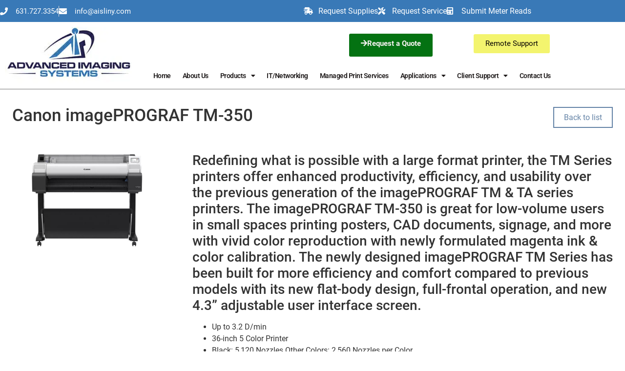

--- FILE ---
content_type: text/html; charset=UTF-8
request_url: https://www.aisliny.com/products/canon-imageprograf-tm-350/
body_size: 15454
content:
<!doctype html>
<html lang="en-US">
<head>
	<meta charset="UTF-8">
	<meta name="viewport" content="width=device-width, initial-scale=1">
	<link rel="profile" href="https://gmpg.org/xfn/11">
	<meta name='robots' content='index, follow, max-image-preview:large, max-snippet:-1, max-video-preview:-1' />

	<!-- This site is optimized with the Yoast SEO plugin v26.8 - https://yoast.com/product/yoast-seo-wordpress/ -->
	<title>Canon imagePROGRAF TM-350 - Advanced Imaging Systems</title>
<link rel='preconnect' href='//api.taptheweb.net' />
<link rel='preconnect' href='//get.teamviewer.com' />
<link rel='dns-prefetch' href='//api.taptheweb.net' />
<link rel='dns-prefetch' href='//get.teamviewer.com' />

	<link rel="canonical" href="https://www.aisliny.com/products/canon-imageprograf-tm-350/" />
	<meta property="og:locale" content="en_US" />
	<meta property="og:type" content="article" />
	<meta property="og:title" content="Canon imagePROGRAF TM-350 - Advanced Imaging Systems" />
	<meta property="og:description" content="Redefining what is possible with a large format printer, the TM Series printers offer enhanced productivity, efficiency, and usability over the previous generation of the imagePROGRAF TM &amp; TA series printers. The imagePROGRAF TM-350 is great for low-volume users in small spaces printing posters, CAD documents, signage, and more with vivid color reproduction with newly [&hellip;]" />
	<meta property="og:url" content="https://www.aisliny.com/products/canon-imageprograf-tm-350/" />
	<meta property="og:site_name" content="Advanced Imaging Systems" />
	<meta property="article:publisher" content="https://www.facebook.com/digitalimagingaz/" />
	<meta property="og:image" content="https://api.taptheweb.net/wp-content/uploads/2020/09/BrochurePDF.jpg" />
	<meta name="twitter:card" content="summary_large_image" />
	<meta name="twitter:label1" content="Est. reading time" />
	<meta name="twitter:data1" content="1 minute" />
	<script type="application/ld+json" class="yoast-schema-graph">{"@context":"https://schema.org","@graph":[{"@type":"WebPage","@id":"https://www.aisliny.com/products/canon-imageprograf-tm-350/","url":"https://www.aisliny.com/products/canon-imageprograf-tm-350/","name":"Canon imagePROGRAF TM-350 - Advanced Imaging Systems","isPartOf":{"@id":"https://www.aisliny.com/#website"},"primaryImageOfPage":{"@id":"https://www.aisliny.com/products/canon-imageprograf-tm-350/#primaryimage"},"image":{"@id":"https://www.aisliny.com/products/canon-imageprograf-tm-350/#primaryimage"},"thumbnailUrl":"https://api.taptheweb.net/wp-content/uploads/2020/09/BrochurePDF.jpg","datePublished":"2025-03-28T13:05:37+00:00","breadcrumb":{"@id":"https://www.aisliny.com/products/canon-imageprograf-tm-350/#breadcrumb"},"inLanguage":"en-US","potentialAction":[{"@type":"ReadAction","target":["https://www.aisliny.com/products/canon-imageprograf-tm-350/"]}]},{"@type":"ImageObject","inLanguage":"en-US","@id":"https://www.aisliny.com/products/canon-imageprograf-tm-350/#primaryimage","url":"https://api.taptheweb.net/wp-content/uploads/2020/09/BrochurePDF.jpg","contentUrl":"https://api.taptheweb.net/wp-content/uploads/2020/09/BrochurePDF.jpg"},{"@type":"BreadcrumbList","@id":"https://www.aisliny.com/products/canon-imageprograf-tm-350/#breadcrumb","itemListElement":[{"@type":"ListItem","position":1,"name":"Home","item":"https://www.aisliny.com/"},{"@type":"ListItem","position":2,"name":"Products","item":"https://www.aisliny.com/products/"},{"@type":"ListItem","position":3,"name":"Canon imagePROGRAF TM-350"}]},{"@type":"WebSite","@id":"https://www.aisliny.com/#website","url":"https://www.aisliny.com/","name":"Advanced Imaging Systems","description":"Kyocera and Canon Copier Sales &amp; Service in Riverhead, NY","publisher":{"@id":"https://www.aisliny.com/#organization"},"potentialAction":[{"@type":"SearchAction","target":{"@type":"EntryPoint","urlTemplate":"https://www.aisliny.com/?s={search_term_string}"},"query-input":{"@type":"PropertyValueSpecification","valueRequired":true,"valueName":"search_term_string"}}],"inLanguage":"en-US"},{"@type":"Organization","@id":"https://www.aisliny.com/#organization","name":"Digital Imaging Systems","url":"https://www.aisliny.com/","logo":{"@type":"ImageObject","inLanguage":"en-US","@id":"https://www.aisliny.com/#/schema/logo/image/","url":"","contentUrl":"","caption":"Digital Imaging Systems"},"image":{"@id":"https://www.aisliny.com/#/schema/logo/image/"},"sameAs":["https://www.facebook.com/digitalimagingaz/"]}]}</script>
	<!-- / Yoast SEO plugin. -->


<link rel='dns-prefetch' href='//e2fq6m94wxe.exactdn.com' />
<link rel='preconnect' href='//e2fq6m94wxe.exactdn.com' />
<link rel='preconnect' href='//e2fq6m94wxe.exactdn.com' crossorigin />
<link rel="alternate" type="application/rss+xml" title="Advanced Imaging Systems &raquo; Feed" href="https://www.aisliny.com/feed/" />
<link rel="alternate" type="application/rss+xml" title="Advanced Imaging Systems &raquo; Comments Feed" href="https://www.aisliny.com/comments/feed/" />
<style id='wp-img-auto-sizes-contain-inline-css'>
img:is([sizes=auto i],[sizes^="auto," i]){contain-intrinsic-size:3000px 1500px}
/*# sourceURL=wp-img-auto-sizes-contain-inline-css */
</style>
<style id='wp-emoji-styles-inline-css'>

	img.wp-smiley, img.emoji {
		display: inline !important;
		border: none !important;
		box-shadow: none !important;
		height: 1em !important;
		width: 1em !important;
		margin: 0 0.07em !important;
		vertical-align: -0.1em !important;
		background: none !important;
		padding: 0 !important;
	}
/*# sourceURL=wp-emoji-styles-inline-css */
</style>
<link rel='stylesheet' id='wp-block-library-css' href='https://e2fq6m94wxe.exactdn.com/wp-includes/css/dist/block-library/style.min.css?ver=6.9' media='all' />
<style id='global-styles-inline-css'>
:root{--wp--preset--aspect-ratio--square: 1;--wp--preset--aspect-ratio--4-3: 4/3;--wp--preset--aspect-ratio--3-4: 3/4;--wp--preset--aspect-ratio--3-2: 3/2;--wp--preset--aspect-ratio--2-3: 2/3;--wp--preset--aspect-ratio--16-9: 16/9;--wp--preset--aspect-ratio--9-16: 9/16;--wp--preset--color--black: #000000;--wp--preset--color--cyan-bluish-gray: #abb8c3;--wp--preset--color--white: #ffffff;--wp--preset--color--pale-pink: #f78da7;--wp--preset--color--vivid-red: #cf2e2e;--wp--preset--color--luminous-vivid-orange: #ff6900;--wp--preset--color--luminous-vivid-amber: #fcb900;--wp--preset--color--light-green-cyan: #7bdcb5;--wp--preset--color--vivid-green-cyan: #00d084;--wp--preset--color--pale-cyan-blue: #8ed1fc;--wp--preset--color--vivid-cyan-blue: #0693e3;--wp--preset--color--vivid-purple: #9b51e0;--wp--preset--gradient--vivid-cyan-blue-to-vivid-purple: linear-gradient(135deg,rgb(6,147,227) 0%,rgb(155,81,224) 100%);--wp--preset--gradient--light-green-cyan-to-vivid-green-cyan: linear-gradient(135deg,rgb(122,220,180) 0%,rgb(0,208,130) 100%);--wp--preset--gradient--luminous-vivid-amber-to-luminous-vivid-orange: linear-gradient(135deg,rgb(252,185,0) 0%,rgb(255,105,0) 100%);--wp--preset--gradient--luminous-vivid-orange-to-vivid-red: linear-gradient(135deg,rgb(255,105,0) 0%,rgb(207,46,46) 100%);--wp--preset--gradient--very-light-gray-to-cyan-bluish-gray: linear-gradient(135deg,rgb(238,238,238) 0%,rgb(169,184,195) 100%);--wp--preset--gradient--cool-to-warm-spectrum: linear-gradient(135deg,rgb(74,234,220) 0%,rgb(151,120,209) 20%,rgb(207,42,186) 40%,rgb(238,44,130) 60%,rgb(251,105,98) 80%,rgb(254,248,76) 100%);--wp--preset--gradient--blush-light-purple: linear-gradient(135deg,rgb(255,206,236) 0%,rgb(152,150,240) 100%);--wp--preset--gradient--blush-bordeaux: linear-gradient(135deg,rgb(254,205,165) 0%,rgb(254,45,45) 50%,rgb(107,0,62) 100%);--wp--preset--gradient--luminous-dusk: linear-gradient(135deg,rgb(255,203,112) 0%,rgb(199,81,192) 50%,rgb(65,88,208) 100%);--wp--preset--gradient--pale-ocean: linear-gradient(135deg,rgb(255,245,203) 0%,rgb(182,227,212) 50%,rgb(51,167,181) 100%);--wp--preset--gradient--electric-grass: linear-gradient(135deg,rgb(202,248,128) 0%,rgb(113,206,126) 100%);--wp--preset--gradient--midnight: linear-gradient(135deg,rgb(2,3,129) 0%,rgb(40,116,252) 100%);--wp--preset--font-size--small: 13px;--wp--preset--font-size--medium: 20px;--wp--preset--font-size--large: 36px;--wp--preset--font-size--x-large: 42px;--wp--preset--spacing--20: 0.44rem;--wp--preset--spacing--30: 0.67rem;--wp--preset--spacing--40: 1rem;--wp--preset--spacing--50: 1.5rem;--wp--preset--spacing--60: 2.25rem;--wp--preset--spacing--70: 3.38rem;--wp--preset--spacing--80: 5.06rem;--wp--preset--shadow--natural: 6px 6px 9px rgba(0, 0, 0, 0.2);--wp--preset--shadow--deep: 12px 12px 50px rgba(0, 0, 0, 0.4);--wp--preset--shadow--sharp: 6px 6px 0px rgba(0, 0, 0, 0.2);--wp--preset--shadow--outlined: 6px 6px 0px -3px rgb(255, 255, 255), 6px 6px rgb(0, 0, 0);--wp--preset--shadow--crisp: 6px 6px 0px rgb(0, 0, 0);}:root { --wp--style--global--content-size: 800px;--wp--style--global--wide-size: 1200px; }:where(body) { margin: 0; }.wp-site-blocks > .alignleft { float: left; margin-right: 2em; }.wp-site-blocks > .alignright { float: right; margin-left: 2em; }.wp-site-blocks > .aligncenter { justify-content: center; margin-left: auto; margin-right: auto; }:where(.wp-site-blocks) > * { margin-block-start: 24px; margin-block-end: 0; }:where(.wp-site-blocks) > :first-child { margin-block-start: 0; }:where(.wp-site-blocks) > :last-child { margin-block-end: 0; }:root { --wp--style--block-gap: 24px; }:root :where(.is-layout-flow) > :first-child{margin-block-start: 0;}:root :where(.is-layout-flow) > :last-child{margin-block-end: 0;}:root :where(.is-layout-flow) > *{margin-block-start: 24px;margin-block-end: 0;}:root :where(.is-layout-constrained) > :first-child{margin-block-start: 0;}:root :where(.is-layout-constrained) > :last-child{margin-block-end: 0;}:root :where(.is-layout-constrained) > *{margin-block-start: 24px;margin-block-end: 0;}:root :where(.is-layout-flex){gap: 24px;}:root :where(.is-layout-grid){gap: 24px;}.is-layout-flow > .alignleft{float: left;margin-inline-start: 0;margin-inline-end: 2em;}.is-layout-flow > .alignright{float: right;margin-inline-start: 2em;margin-inline-end: 0;}.is-layout-flow > .aligncenter{margin-left: auto !important;margin-right: auto !important;}.is-layout-constrained > .alignleft{float: left;margin-inline-start: 0;margin-inline-end: 2em;}.is-layout-constrained > .alignright{float: right;margin-inline-start: 2em;margin-inline-end: 0;}.is-layout-constrained > .aligncenter{margin-left: auto !important;margin-right: auto !important;}.is-layout-constrained > :where(:not(.alignleft):not(.alignright):not(.alignfull)){max-width: var(--wp--style--global--content-size);margin-left: auto !important;margin-right: auto !important;}.is-layout-constrained > .alignwide{max-width: var(--wp--style--global--wide-size);}body .is-layout-flex{display: flex;}.is-layout-flex{flex-wrap: wrap;align-items: center;}.is-layout-flex > :is(*, div){margin: 0;}body .is-layout-grid{display: grid;}.is-layout-grid > :is(*, div){margin: 0;}body{padding-top: 0px;padding-right: 0px;padding-bottom: 0px;padding-left: 0px;}a:where(:not(.wp-element-button)){text-decoration: underline;}:root :where(.wp-element-button, .wp-block-button__link){background-color: #32373c;border-width: 0;color: #fff;font-family: inherit;font-size: inherit;font-style: inherit;font-weight: inherit;letter-spacing: inherit;line-height: inherit;padding-top: calc(0.667em + 2px);padding-right: calc(1.333em + 2px);padding-bottom: calc(0.667em + 2px);padding-left: calc(1.333em + 2px);text-decoration: none;text-transform: inherit;}.has-black-color{color: var(--wp--preset--color--black) !important;}.has-cyan-bluish-gray-color{color: var(--wp--preset--color--cyan-bluish-gray) !important;}.has-white-color{color: var(--wp--preset--color--white) !important;}.has-pale-pink-color{color: var(--wp--preset--color--pale-pink) !important;}.has-vivid-red-color{color: var(--wp--preset--color--vivid-red) !important;}.has-luminous-vivid-orange-color{color: var(--wp--preset--color--luminous-vivid-orange) !important;}.has-luminous-vivid-amber-color{color: var(--wp--preset--color--luminous-vivid-amber) !important;}.has-light-green-cyan-color{color: var(--wp--preset--color--light-green-cyan) !important;}.has-vivid-green-cyan-color{color: var(--wp--preset--color--vivid-green-cyan) !important;}.has-pale-cyan-blue-color{color: var(--wp--preset--color--pale-cyan-blue) !important;}.has-vivid-cyan-blue-color{color: var(--wp--preset--color--vivid-cyan-blue) !important;}.has-vivid-purple-color{color: var(--wp--preset--color--vivid-purple) !important;}.has-black-background-color{background-color: var(--wp--preset--color--black) !important;}.has-cyan-bluish-gray-background-color{background-color: var(--wp--preset--color--cyan-bluish-gray) !important;}.has-white-background-color{background-color: var(--wp--preset--color--white) !important;}.has-pale-pink-background-color{background-color: var(--wp--preset--color--pale-pink) !important;}.has-vivid-red-background-color{background-color: var(--wp--preset--color--vivid-red) !important;}.has-luminous-vivid-orange-background-color{background-color: var(--wp--preset--color--luminous-vivid-orange) !important;}.has-luminous-vivid-amber-background-color{background-color: var(--wp--preset--color--luminous-vivid-amber) !important;}.has-light-green-cyan-background-color{background-color: var(--wp--preset--color--light-green-cyan) !important;}.has-vivid-green-cyan-background-color{background-color: var(--wp--preset--color--vivid-green-cyan) !important;}.has-pale-cyan-blue-background-color{background-color: var(--wp--preset--color--pale-cyan-blue) !important;}.has-vivid-cyan-blue-background-color{background-color: var(--wp--preset--color--vivid-cyan-blue) !important;}.has-vivid-purple-background-color{background-color: var(--wp--preset--color--vivid-purple) !important;}.has-black-border-color{border-color: var(--wp--preset--color--black) !important;}.has-cyan-bluish-gray-border-color{border-color: var(--wp--preset--color--cyan-bluish-gray) !important;}.has-white-border-color{border-color: var(--wp--preset--color--white) !important;}.has-pale-pink-border-color{border-color: var(--wp--preset--color--pale-pink) !important;}.has-vivid-red-border-color{border-color: var(--wp--preset--color--vivid-red) !important;}.has-luminous-vivid-orange-border-color{border-color: var(--wp--preset--color--luminous-vivid-orange) !important;}.has-luminous-vivid-amber-border-color{border-color: var(--wp--preset--color--luminous-vivid-amber) !important;}.has-light-green-cyan-border-color{border-color: var(--wp--preset--color--light-green-cyan) !important;}.has-vivid-green-cyan-border-color{border-color: var(--wp--preset--color--vivid-green-cyan) !important;}.has-pale-cyan-blue-border-color{border-color: var(--wp--preset--color--pale-cyan-blue) !important;}.has-vivid-cyan-blue-border-color{border-color: var(--wp--preset--color--vivid-cyan-blue) !important;}.has-vivid-purple-border-color{border-color: var(--wp--preset--color--vivid-purple) !important;}.has-vivid-cyan-blue-to-vivid-purple-gradient-background{background: var(--wp--preset--gradient--vivid-cyan-blue-to-vivid-purple) !important;}.has-light-green-cyan-to-vivid-green-cyan-gradient-background{background: var(--wp--preset--gradient--light-green-cyan-to-vivid-green-cyan) !important;}.has-luminous-vivid-amber-to-luminous-vivid-orange-gradient-background{background: var(--wp--preset--gradient--luminous-vivid-amber-to-luminous-vivid-orange) !important;}.has-luminous-vivid-orange-to-vivid-red-gradient-background{background: var(--wp--preset--gradient--luminous-vivid-orange-to-vivid-red) !important;}.has-very-light-gray-to-cyan-bluish-gray-gradient-background{background: var(--wp--preset--gradient--very-light-gray-to-cyan-bluish-gray) !important;}.has-cool-to-warm-spectrum-gradient-background{background: var(--wp--preset--gradient--cool-to-warm-spectrum) !important;}.has-blush-light-purple-gradient-background{background: var(--wp--preset--gradient--blush-light-purple) !important;}.has-blush-bordeaux-gradient-background{background: var(--wp--preset--gradient--blush-bordeaux) !important;}.has-luminous-dusk-gradient-background{background: var(--wp--preset--gradient--luminous-dusk) !important;}.has-pale-ocean-gradient-background{background: var(--wp--preset--gradient--pale-ocean) !important;}.has-electric-grass-gradient-background{background: var(--wp--preset--gradient--electric-grass) !important;}.has-midnight-gradient-background{background: var(--wp--preset--gradient--midnight) !important;}.has-small-font-size{font-size: var(--wp--preset--font-size--small) !important;}.has-medium-font-size{font-size: var(--wp--preset--font-size--medium) !important;}.has-large-font-size{font-size: var(--wp--preset--font-size--large) !important;}.has-x-large-font-size{font-size: var(--wp--preset--font-size--x-large) !important;}
:root :where(.wp-block-pullquote){font-size: 1.5em;line-height: 1.6;}
/*# sourceURL=global-styles-inline-css */
</style>
<link rel='stylesheet' id='hello-elementor-css' href='https://e2fq6m94wxe.exactdn.com/wp-content/themes/hello-elementor/assets/css/reset.css?ver=3.4.6' media='all' />
<link rel='stylesheet' id='hello-elementor-theme-style-css' href='https://e2fq6m94wxe.exactdn.com/wp-content/themes/hello-elementor/assets/css/theme.css?ver=3.4.6' media='all' />
<link rel='stylesheet' id='hello-elementor-header-footer-css' href='https://e2fq6m94wxe.exactdn.com/wp-content/themes/hello-elementor/assets/css/header-footer.css?ver=3.4.6' media='all' />
<link rel='stylesheet' id='elementor-frontend-css' href='https://e2fq6m94wxe.exactdn.com/wp-content/plugins/elementor/assets/css/frontend.min.css?ver=3.34.3' media='all' />
<link rel='stylesheet' id='widget-icon-list-css' href='https://e2fq6m94wxe.exactdn.com/wp-content/plugins/elementor/assets/css/widget-icon-list.min.css?ver=3.34.3' media='all' />
<link rel='stylesheet' id='widget-image-css' href='https://e2fq6m94wxe.exactdn.com/wp-content/plugins/elementor/assets/css/widget-image.min.css?ver=3.34.3' media='all' />
<link rel='stylesheet' id='widget-nav-menu-css' href='https://e2fq6m94wxe.exactdn.com/wp-content/plugins/elementor-pro/assets/css/widget-nav-menu.min.css?ver=3.34.3' media='all' />
<link rel='stylesheet' id='e-sticky-css' href='https://e2fq6m94wxe.exactdn.com/wp-content/plugins/elementor-pro/assets/css/modules/sticky.min.css?ver=3.34.3' media='all' />
<link rel='stylesheet' id='widget-heading-css' href='https://e2fq6m94wxe.exactdn.com/wp-content/plugins/elementor/assets/css/widget-heading.min.css?ver=3.34.3' media='all' />
<link rel='stylesheet' id='e-shapes-css' href='https://e2fq6m94wxe.exactdn.com/wp-content/plugins/elementor/assets/css/conditionals/shapes.min.css?ver=3.34.3' media='all' />
<link rel='stylesheet' id='elementor-icons-css' href='https://e2fq6m94wxe.exactdn.com/wp-content/plugins/elementor/assets/lib/eicons/css/elementor-icons.min.css?ver=5.46.0' media='all' />
<link rel='stylesheet' id='elementor-post-5-css' href='https://e2fq6m94wxe.exactdn.com/wp-content/uploads/elementor/css/post-5.css?ver=1769655276' media='all' />
<link rel='stylesheet' id='uael-frontend-css' href='https://e2fq6m94wxe.exactdn.com/wp-content/plugins/ultimate-elementor/assets/min-css/uael-frontend.min.css?ver=1.42.3' media='all' />
<link rel='stylesheet' id='uael-teammember-social-icons-css' href='https://e2fq6m94wxe.exactdn.com/wp-content/plugins/elementor/assets/css/widget-social-icons.min.css?ver=3.24.0' media='all' />
<link rel='stylesheet' id='uael-social-share-icons-brands-css' href='https://e2fq6m94wxe.exactdn.com/wp-content/plugins/elementor/assets/lib/font-awesome/css/brands.css?ver=5.15.3' media='all' />
<link rel='stylesheet' id='uael-social-share-icons-fontawesome-css' href='https://e2fq6m94wxe.exactdn.com/wp-content/plugins/elementor/assets/lib/font-awesome/css/fontawesome.css?ver=5.15.3' media='all' />
<link rel='stylesheet' id='uael-nav-menu-icons-css' href='https://e2fq6m94wxe.exactdn.com/wp-content/plugins/elementor/assets/lib/font-awesome/css/solid.css?ver=5.15.3' media='all' />
<link rel='stylesheet' id='elementor-post-35-css' href='https://e2fq6m94wxe.exactdn.com/wp-content/uploads/elementor/css/post-35.css?ver=1769655276' media='all' />
<link rel='stylesheet' id='elementor-post-1327-css' href='https://e2fq6m94wxe.exactdn.com/wp-content/uploads/elementor/css/post-1327.css?ver=1769655276' media='all' />
<link rel='stylesheet' id='hello-elementor-child-style-css' href='https://e2fq6m94wxe.exactdn.com/wp-content/themes/hello-theme-child-master/style.css?ver=1.0.0' media='all' />
<link rel='stylesheet' id='elementor-gf-local-roboto-css' href='https://e2fq6m94wxe.exactdn.com/wp-content/uploads/elementor/google-fonts/css/roboto.css?ver=1746043028' media='all' />
<link rel='stylesheet' id='elementor-gf-local-robotoslab-css' href='https://e2fq6m94wxe.exactdn.com/wp-content/uploads/elementor/google-fonts/css/robotoslab.css?ver=1746043037' media='all' />
<link rel='stylesheet' id='elementor-icons-shared-0-css' href='https://e2fq6m94wxe.exactdn.com/wp-content/plugins/elementor/assets/lib/font-awesome/css/fontawesome.min.css?ver=5.15.3' media='all' />
<link rel='stylesheet' id='elementor-icons-fa-solid-css' href='https://e2fq6m94wxe.exactdn.com/wp-content/plugins/elementor/assets/lib/font-awesome/css/solid.min.css?ver=5.15.3' media='all' />
<script src="https://e2fq6m94wxe.exactdn.com/wp-includes/js/jquery/jquery.min.js?ver=3.7.1" id="jquery-core-js"></script>
<script src="https://e2fq6m94wxe.exactdn.com/wp-includes/js/jquery/jquery-migrate.min.js?ver=3.4.1" id="jquery-migrate-js"></script>
<link rel="https://api.w.org/" href="https://www.aisliny.com/wp-json/" /><link rel="alternate" title="JSON" type="application/json" href="https://www.aisliny.com/wp-json/wp/v2/ttw_products/4524" /><link rel='shortlink' href='https://www.aisliny.com/?p=4524' />
<meta name="publisher" content="PomfretWeb.com" />
<style id='swis-font-css'>
@font-face{font-family:'Roboto';font-style:italic;font-weight:100;font-display:swap;src:url(https://e2fq6m94wxe.exactdn.com/easyio-gfont/s/roboto/v30/KFOiCnqEu92Fr1Mu51QrEzAdKg.ttf) format('truetype')}@font-face{font-family:'Roboto';font-style:italic;font-weight:300;font-display:swap;src:url(https://e2fq6m94wxe.exactdn.com/easyio-gfont/s/roboto/v30/KFOjCnqEu92Fr1Mu51TjASc6CsE.ttf) format('truetype')}@font-face{font-family:'Roboto';font-style:italic;font-weight:400;font-display:swap;src:url(https://e2fq6m94wxe.exactdn.com/easyio-gfont/s/roboto/v30/KFOkCnqEu92Fr1Mu51xIIzc.ttf) format('truetype')}@font-face{font-family:'Roboto';font-style:italic;font-weight:500;font-display:swap;src:url(https://e2fq6m94wxe.exactdn.com/easyio-gfont/s/roboto/v30/KFOjCnqEu92Fr1Mu51S7ACc6CsE.ttf) format('truetype')}@font-face{font-family:'Roboto';font-style:italic;font-weight:700;font-display:swap;src:url(https://e2fq6m94wxe.exactdn.com/easyio-gfont/s/roboto/v30/KFOjCnqEu92Fr1Mu51TzBic6CsE.ttf) format('truetype')}@font-face{font-family:'Roboto';font-style:italic;font-weight:900;font-display:swap;src:url(https://e2fq6m94wxe.exactdn.com/easyio-gfont/s/roboto/v30/KFOjCnqEu92Fr1Mu51TLBCc6CsE.ttf) format('truetype')}@font-face{font-family:'Roboto';font-style:normal;font-weight:100;font-display:swap;src:url(https://e2fq6m94wxe.exactdn.com/easyio-gfont/s/roboto/v30/KFOkCnqEu92Fr1MmgVxIIzc.ttf) format('truetype')}@font-face{font-family:'Roboto';font-style:normal;font-weight:300;font-display:swap;src:url(https://e2fq6m94wxe.exactdn.com/easyio-gfont/s/roboto/v30/KFOlCnqEu92Fr1MmSU5fBBc9.ttf) format('truetype')}@font-face{font-family:'Roboto';font-style:normal;font-weight:400;font-display:swap;src:url(https://e2fq6m94wxe.exactdn.com/easyio-gfont/s/roboto/v30/KFOmCnqEu92Fr1Mu4mxP.ttf) format('truetype')}@font-face{font-family:'Roboto';font-style:normal;font-weight:500;font-display:swap;src:url(https://e2fq6m94wxe.exactdn.com/easyio-gfont/s/roboto/v30/KFOlCnqEu92Fr1MmEU9fBBc9.ttf) format('truetype')}@font-face{font-family:'Roboto';font-style:normal;font-weight:700;font-display:swap;src:url(https://e2fq6m94wxe.exactdn.com/easyio-gfont/s/roboto/v30/KFOlCnqEu92Fr1MmWUlfBBc9.ttf) format('truetype')}@font-face{font-family:'Roboto';font-style:normal;font-weight:900;font-display:swap;src:url(https://e2fq6m94wxe.exactdn.com/easyio-gfont/s/roboto/v30/KFOlCnqEu92Fr1MmYUtfBBc9.ttf) format('truetype')}@font-face{font-family:'Roboto Slab';font-style:normal;font-weight:100;font-display:swap;src:url(https://e2fq6m94wxe.exactdn.com/easyio-gfont/s/robotoslab/v23/BngbUXZYTXPIvIBgJJSb6s3BzlRRfKOFbvjojIWmb2Rm.ttf) format('truetype')}@font-face{font-family:'Roboto Slab';font-style:normal;font-weight:200;font-display:swap;src:url(https://e2fq6m94wxe.exactdn.com/easyio-gfont/s/robotoslab/v23/BngbUXZYTXPIvIBgJJSb6s3BzlRRfKOFbvjoDISmb2Rm.ttf) format('truetype')}@font-face{font-family:'Roboto Slab';font-style:normal;font-weight:300;font-display:swap;src:url(https://e2fq6m94wxe.exactdn.com/easyio-gfont/s/robotoslab/v23/BngbUXZYTXPIvIBgJJSb6s3BzlRRfKOFbvjo0oSmb2Rm.ttf) format('truetype')}@font-face{font-family:'Roboto Slab';font-style:normal;font-weight:400;font-display:swap;src:url(https://e2fq6m94wxe.exactdn.com/easyio-gfont/s/robotoslab/v23/BngbUXZYTXPIvIBgJJSb6s3BzlRRfKOFbvjojISmb2Rm.ttf) format('truetype')}@font-face{font-family:'Roboto Slab';font-style:normal;font-weight:500;font-display:swap;src:url(https://e2fq6m94wxe.exactdn.com/easyio-gfont/s/robotoslab/v23/BngbUXZYTXPIvIBgJJSb6s3BzlRRfKOFbvjovoSmb2Rm.ttf) format('truetype')}@font-face{font-family:'Roboto Slab';font-style:normal;font-weight:600;font-display:swap;src:url(https://e2fq6m94wxe.exactdn.com/easyio-gfont/s/robotoslab/v23/BngbUXZYTXPIvIBgJJSb6s3BzlRRfKOFbvjoUoOmb2Rm.ttf) format('truetype')}@font-face{font-family:'Roboto Slab';font-style:normal;font-weight:700;font-display:swap;src:url(https://e2fq6m94wxe.exactdn.com/easyio-gfont/s/robotoslab/v23/BngbUXZYTXPIvIBgJJSb6s3BzlRRfKOFbvjoa4Omb2Rm.ttf) format('truetype')}@font-face{font-family:'Roboto Slab';font-style:normal;font-weight:800;font-display:swap;src:url(https://e2fq6m94wxe.exactdn.com/easyio-gfont/s/robotoslab/v23/BngbUXZYTXPIvIBgJJSb6s3BzlRRfKOFbvjoDIOmb2Rm.ttf) format('truetype')}@font-face{font-family:'Roboto Slab';font-style:normal;font-weight:900;font-display:swap;src:url(https://e2fq6m94wxe.exactdn.com/easyio-gfont/s/robotoslab/v23/BngbUXZYTXPIvIBgJJSb6s3BzlRRfKOFbvjoJYOmb2Rm.ttf) format('truetype')}
</style>
<meta name="generator" content="Elementor 3.34.3; features: additional_custom_breakpoints; settings: css_print_method-external, google_font-enabled, font_display-auto">
			<style>
				.e-con.e-parent:nth-of-type(n+4):not(.e-lazyloaded):not(.e-no-lazyload),
				.e-con.e-parent:nth-of-type(n+4):not(.e-lazyloaded):not(.e-no-lazyload) * {
					background-image: none !important;
				}
				@media screen and (max-height: 1024px) {
					.e-con.e-parent:nth-of-type(n+3):not(.e-lazyloaded):not(.e-no-lazyload),
					.e-con.e-parent:nth-of-type(n+3):not(.e-lazyloaded):not(.e-no-lazyload) * {
						background-image: none !important;
					}
				}
				@media screen and (max-height: 640px) {
					.e-con.e-parent:nth-of-type(n+2):not(.e-lazyloaded):not(.e-no-lazyload),
					.e-con.e-parent:nth-of-type(n+2):not(.e-lazyloaded):not(.e-no-lazyload) * {
						background-image: none !important;
					}
				}
			</style>
			<noscript><style>.lazyload[data-src]{display:none !important;}</style></noscript><style>.lazyload{background-image:none !important;}.lazyload:before{background-image:none !important;}</style><link rel="icon" href="https://e2fq6m94wxe.exactdn.com/wp-content/uploads/2021/02/favicon-2.png?strip=all&#038;resize=32%2C32" sizes="32x32" />
<link rel="icon" href="https://e2fq6m94wxe.exactdn.com/wp-content/uploads/2021/02/favicon-2.png?strip=all&#038;resize=48%2C48" sizes="192x192" />
<link rel="apple-touch-icon" href="https://e2fq6m94wxe.exactdn.com/wp-content/uploads/2021/02/favicon-2.png?strip=all&#038;resize=48%2C48" />
<meta name="msapplication-TileImage" content="https://e2fq6m94wxe.exactdn.com/wp-content/uploads/2021/02/favicon-2.png?strip=all&#038;resize=48%2C48" />
</head>
<body class="wp-singular ttw_products-template-default single single-ttw_products postid-4524 wp-custom-logo wp-embed-responsive wp-theme-hello-elementor wp-child-theme-hello-theme-child-master hello-elementor-default elementor-default elementor-kit-5">


<a class="skip-link screen-reader-text" href="#content">Skip to content</a>

		<header data-elementor-type="header" data-elementor-id="35" class="elementor elementor-35 elementor-location-header" data-elementor-post-type="elementor_library">
					<section class="elementor-section elementor-top-section elementor-element elementor-element-8a91899 elementor-section-height-min-height elementor-section-content-middle elementor-section-boxed elementor-section-height-default elementor-section-items-middle" data-id="8a91899" data-element_type="section" data-settings="{&quot;background_background&quot;:&quot;classic&quot;}">
						<div class="elementor-container elementor-column-gap-no">
					<div class="elementor-column elementor-col-50 elementor-top-column elementor-element elementor-element-737d22da" data-id="737d22da" data-element_type="column">
			<div class="elementor-widget-wrap elementor-element-populated">
						<div class="elementor-element elementor-element-3ac603f9 elementor-icon-list--layout-inline elementor-mobile-align-center elementor-list-item-link-full_width elementor-widget elementor-widget-icon-list" data-id="3ac603f9" data-element_type="widget" data-widget_type="icon-list.default">
				<div class="elementor-widget-container">
							<ul class="elementor-icon-list-items elementor-inline-items">
							<li class="elementor-icon-list-item elementor-inline-item">
											<a href="tel:+1-631-727-3354%20">

												<span class="elementor-icon-list-icon">
							<i aria-hidden="true" class="fas fa-phone"></i>						</span>
										<span class="elementor-icon-list-text">631.727.3354 </span>
											</a>
									</li>
								<li class="elementor-icon-list-item elementor-inline-item">
											<a href="mailto:info@aisliny.com">

												<span class="elementor-icon-list-icon">
							<i aria-hidden="true" class="fas fa-envelope"></i>						</span>
										<span class="elementor-icon-list-text">info@aisliny.com</span>
											</a>
									</li>
						</ul>
						</div>
				</div>
					</div>
		</div>
				<div class="elementor-column elementor-col-50 elementor-top-column elementor-element elementor-element-4a7f30dc" data-id="4a7f30dc" data-element_type="column">
			<div class="elementor-widget-wrap elementor-element-populated">
						<div class="elementor-element elementor-element-c779893 elementor-icon-list--layout-inline elementor-align-center elementor-list-item-link-full_width elementor-widget elementor-widget-icon-list" data-id="c779893" data-element_type="widget" data-widget_type="icon-list.default">
				<div class="elementor-widget-container">
							<ul class="elementor-icon-list-items elementor-inline-items">
							<li class="elementor-icon-list-item elementor-inline-item">
											<a href="https://www.aisliny.com/client-support/supplies-request/">

												<span class="elementor-icon-list-icon">
							<i aria-hidden="true" class="fas fa-shipping-fast"></i>						</span>
										<span class="elementor-icon-list-text">Request Supplies  </span>
											</a>
									</li>
								<li class="elementor-icon-list-item elementor-inline-item">
											<a href="https://www.aisliny.com/client-support/service-request/">

												<span class="elementor-icon-list-icon">
							<i aria-hidden="true" class="fas fa-tools"></i>						</span>
										<span class="elementor-icon-list-text">Request Service</span>
											</a>
									</li>
								<li class="elementor-icon-list-item elementor-inline-item">
											<a href="https://www.aisliny.com/client-support/meter-reads">

												<span class="elementor-icon-list-icon">
							<i aria-hidden="true" class="fas fa-calculator"></i>						</span>
										<span class="elementor-icon-list-text">Submit Meter Reads</span>
											</a>
									</li>
						</ul>
						</div>
				</div>
					</div>
		</div>
					</div>
		</section>
				<section class="elementor-section elementor-top-section elementor-element elementor-element-a948945 elementor-section-boxed elementor-section-height-default elementor-section-height-default" data-id="a948945" data-element_type="section">
						<div class="elementor-container elementor-column-gap-default">
					<div class="elementor-column elementor-col-33 elementor-top-column elementor-element elementor-element-0161008" data-id="0161008" data-element_type="column">
			<div class="elementor-widget-wrap elementor-element-populated">
						<div class="elementor-element elementor-element-aa9526e elementor-widget elementor-widget-image" data-id="aa9526e" data-element_type="widget" data-widget_type="image.default">
				<div class="elementor-widget-container">
																<a href="https://www.aisliny.com">
							<img width="265" height="116" src="[data-uri]" class="attachment-medium size-medium wp-image-3741 lazyload" alt=""   data-src="https://e2fq6m94wxe.exactdn.com/wp-content/uploads/2021/02/Logo-1.jpg?strip=all" decoding="async" data-srcset="https://e2fq6m94wxe.exactdn.com/wp-content/uploads/2021/02/Logo-1.jpg?strip=all 265w, https://e2fq6m94wxe.exactdn.com/wp-content/uploads/2021/02/Logo-1.jpg?strip=all&amp;w=53 53w, https://e2fq6m94wxe.exactdn.com/wp-content/uploads/2021/02/Logo-1.jpg?strip=all&amp;w=106 106w, https://e2fq6m94wxe.exactdn.com/wp-content/uploads/2021/02/Logo-1.jpg?strip=all&amp;w=159 159w, https://e2fq6m94wxe.exactdn.com/wp-content/uploads/2021/02/Logo-1.jpg?strip=all&amp;w=212 212w" data-sizes="auto" data-eio-rwidth="265" data-eio-rheight="116" /><noscript><img width="265" height="116" src="https://e2fq6m94wxe.exactdn.com/wp-content/uploads/2021/02/Logo-1.jpg?strip=all" class="attachment-medium size-medium wp-image-3741" alt="" srcset="https://e2fq6m94wxe.exactdn.com/wp-content/uploads/2021/02/Logo-1.jpg?strip=all 265w, https://e2fq6m94wxe.exactdn.com/wp-content/uploads/2021/02/Logo-1.jpg?strip=all&amp;w=53 53w, https://e2fq6m94wxe.exactdn.com/wp-content/uploads/2021/02/Logo-1.jpg?strip=all&amp;w=106 106w, https://e2fq6m94wxe.exactdn.com/wp-content/uploads/2021/02/Logo-1.jpg?strip=all&amp;w=159 159w, https://e2fq6m94wxe.exactdn.com/wp-content/uploads/2021/02/Logo-1.jpg?strip=all&amp;w=212 212w" sizes="(max-width: 265px) 100vw, 265px" data-eio="l" /></noscript>								</a>
															</div>
				</div>
					</div>
		</div>
				<div class="elementor-column elementor-col-33 elementor-top-column elementor-element elementor-element-52c107d" data-id="52c107d" data-element_type="column">
			<div class="elementor-widget-wrap elementor-element-populated">
						<div class="elementor-element elementor-element-8219e36 elementor-align-right elementor-mobile-align-center uael-mbutton-text-center elementor-widget elementor-widget-uael-marketing-button" data-id="8219e36" data-element_type="widget" data-settings="{&quot;align&quot;:&quot;right&quot;,&quot;align_mobile&quot;:&quot;center&quot;,&quot;icon_size&quot;:{&quot;unit&quot;:&quot;px&quot;,&quot;size&quot;:&quot;&quot;,&quot;sizes&quot;:[]},&quot;icon_size_tablet&quot;:{&quot;unit&quot;:&quot;px&quot;,&quot;size&quot;:&quot;&quot;,&quot;sizes&quot;:[]},&quot;icon_size_mobile&quot;:{&quot;unit&quot;:&quot;px&quot;,&quot;size&quot;:&quot;&quot;,&quot;sizes&quot;:[]},&quot;icon_indent&quot;:{&quot;unit&quot;:&quot;px&quot;,&quot;size&quot;:&quot;&quot;,&quot;sizes&quot;:[]},&quot;icon_indent_tablet&quot;:{&quot;unit&quot;:&quot;px&quot;,&quot;size&quot;:&quot;&quot;,&quot;sizes&quot;:[]},&quot;icon_indent_mobile&quot;:{&quot;unit&quot;:&quot;px&quot;,&quot;size&quot;:&quot;&quot;,&quot;sizes&quot;:[]},&quot;padding&quot;:{&quot;unit&quot;:&quot;px&quot;,&quot;top&quot;:&quot;&quot;,&quot;right&quot;:&quot;&quot;,&quot;bottom&quot;:&quot;&quot;,&quot;left&quot;:&quot;&quot;,&quot;isLinked&quot;:true},&quot;padding_tablet&quot;:{&quot;unit&quot;:&quot;px&quot;,&quot;top&quot;:&quot;&quot;,&quot;right&quot;:&quot;&quot;,&quot;bottom&quot;:&quot;&quot;,&quot;left&quot;:&quot;&quot;,&quot;isLinked&quot;:true},&quot;padding_mobile&quot;:{&quot;unit&quot;:&quot;px&quot;,&quot;top&quot;:&quot;&quot;,&quot;right&quot;:&quot;&quot;,&quot;bottom&quot;:&quot;&quot;,&quot;left&quot;:&quot;&quot;,&quot;isLinked&quot;:true},&quot;title_margin_bottom&quot;:{&quot;unit&quot;:&quot;px&quot;,&quot;size&quot;:&quot;&quot;,&quot;sizes&quot;:[]},&quot;title_margin_bottom_tablet&quot;:{&quot;unit&quot;:&quot;px&quot;,&quot;size&quot;:&quot;&quot;,&quot;sizes&quot;:[]},&quot;title_margin_bottom_mobile&quot;:{&quot;unit&quot;:&quot;px&quot;,&quot;size&quot;:&quot;&quot;,&quot;sizes&quot;:[]}}" data-widget_type="uael-marketing-button.default">
				<div class="elementor-widget-container">
							<div class="uael-marketing-button elementor-widget-button">
			<div class="uael-button-wrapper">
				<a class="elementor-button-link elementor-button elementor-size-sm uael-marketing-buttons-left" href="https://www.aisliny.com/client-support/quote-request/">
													<span class="uael-marketing-buttons-wrap">
			<span class="elementor-button-content-wrapper uael-buttons-icon-left">
									
				<span class="elementor-align-icon-left elementor-button-icon">

					<i aria-hidden="true" class="fa fa-arrow-right"></i>
				</span>
													<span class="elementor-button-text uael-marketing-button-title elementor-inline-editing" data-elementor-setting-key="text" data-elementor-inline-editing-toolbar="none">Request a Quote</span>
			</span>
					</span>
						</a>
			</div>
		</div>
						</div>
				</div>
					</div>
		</div>
				<div class="elementor-column elementor-col-33 elementor-top-column elementor-element elementor-element-b28776b" data-id="b28776b" data-element_type="column">
			<div class="elementor-widget-wrap elementor-element-populated">
						<div class="elementor-element elementor-element-0297a01 elementor-align-right elementor-hidden-mobile elementor-widget elementor-widget-button" data-id="0297a01" data-element_type="widget" data-widget_type="button.default">
				<div class="elementor-widget-container">
									<div class="elementor-button-wrapper">
					<a class="elementor-button elementor-button-link elementor-size-sm" href="https://get.teamviewer.com/aisliny" target="_blank">
						<span class="elementor-button-content-wrapper">
									<span class="elementor-button-text">Remote Support</span>
					</span>
					</a>
				</div>
								</div>
				</div>
					</div>
		</div>
					</div>
		</section>
				<section class="elementor-section elementor-top-section elementor-element elementor-element-1e0725eb elementor-section-content-middle elementor-section-boxed elementor-section-height-default elementor-section-height-default" data-id="1e0725eb" data-element_type="section" data-settings="{&quot;background_background&quot;:&quot;classic&quot;,&quot;sticky&quot;:&quot;top&quot;,&quot;sticky_on&quot;:[&quot;desktop&quot;,&quot;tablet&quot;],&quot;sticky_offset&quot;:0,&quot;sticky_effects_offset&quot;:0,&quot;sticky_anchor_link_offset&quot;:0}">
						<div class="elementor-container elementor-column-gap-no">
					<div class="elementor-column elementor-col-50 elementor-top-column elementor-element elementor-element-76321cb6" data-id="76321cb6" data-element_type="column">
			<div class="elementor-widget-wrap">
							</div>
		</div>
				<div class="elementor-column elementor-col-50 elementor-top-column elementor-element elementor-element-636fcdce" data-id="636fcdce" data-element_type="column">
			<div class="elementor-widget-wrap elementor-element-populated">
						<div class="elementor-element elementor-element-7c0db274 elementor-nav-menu__align-end elementor-nav-menu--stretch elementor-widget__width-initial elementor-nav-menu--dropdown-tablet elementor-nav-menu__text-align-aside elementor-nav-menu--toggle elementor-nav-menu--burger elementor-widget elementor-widget-nav-menu" data-id="7c0db274" data-element_type="widget" data-settings="{&quot;full_width&quot;:&quot;stretch&quot;,&quot;layout&quot;:&quot;horizontal&quot;,&quot;submenu_icon&quot;:{&quot;value&quot;:&quot;&lt;i class=\&quot;fas fa-caret-down\&quot; aria-hidden=\&quot;true\&quot;&gt;&lt;\/i&gt;&quot;,&quot;library&quot;:&quot;fa-solid&quot;},&quot;toggle&quot;:&quot;burger&quot;}" data-widget_type="nav-menu.default">
				<div class="elementor-widget-container">
								<nav aria-label="Menu" class="elementor-nav-menu--main elementor-nav-menu__container elementor-nav-menu--layout-horizontal e--pointer-underline e--animation-fade">
				<ul id="menu-1-7c0db274" class="elementor-nav-menu"><li class="menu-item menu-item-type-post_type menu-item-object-page menu-item-home menu-item-48"><a href="https://www.aisliny.com/" class="elementor-item">Home</a></li>
<li class="menu-item menu-item-type-post_type menu-item-object-page menu-item-1561"><a href="https://www.aisliny.com/about-us/" class="elementor-item">About Us</a></li>
<li class="menu-item menu-item-type-custom menu-item-object-custom menu-item-has-children menu-item-1296"><a class="elementor-item">Products</a>
<ul class="sub-menu elementor-nav-menu--dropdown">
	<li class="menu-item menu-item-type-taxonomy menu-item-object-manufacturers menu-item-3892"><a href="https://www.aisliny.com/manufacturer/canon/" class="elementor-sub-item">Canon Office Products</a></li>
	<li class="menu-item menu-item-type-taxonomy menu-item-object-manufacturers menu-item-4716"><a href="https://www.aisliny.com/manufacturer/canon-wide-format/" class="elementor-sub-item">Canon Wide Format</a></li>
	<li class="menu-item menu-item-type-taxonomy menu-item-object-manufacturers menu-item-2640"><a href="https://www.aisliny.com/manufacturer/kyocera/" class="elementor-sub-item">Kyocera Products</a></li>
	<li class="menu-item menu-item-type-taxonomy menu-item-object-manufacturers menu-item-3894"><a href="https://www.aisliny.com/manufacturer/riso/" class="elementor-sub-item">Riso Products</a></li>
</ul>
</li>
<li class="menu-item menu-item-type-post_type menu-item-object-page menu-item-3871"><a href="https://www.aisliny.com/it-networking/" class="elementor-item">IT/Networking</a></li>
<li class="menu-item menu-item-type-post_type menu-item-object-page menu-item-3284"><a href="https://www.aisliny.com/managed-print-services-2/" class="elementor-item">Managed Print Services</a></li>
<li class="menu-item menu-item-type-custom menu-item-object-custom menu-item-has-children menu-item-1562"><a class="elementor-item">Applications</a>
<ul class="sub-menu elementor-nav-menu--dropdown">
	<li class="menu-item menu-item-type-post_type menu-item-object-page menu-item-2105"><a href="https://www.aisliny.com/business-applications/" class="elementor-sub-item">Kyocera Business Applications</a></li>
	<li class="menu-item menu-item-type-post_type menu-item-object-page menu-item-4223"><a href="https://www.aisliny.com/myq-print-solutions/" class="elementor-sub-item">MYQ Print Management Solution</a></li>
	<li class="menu-item menu-item-type-post_type menu-item-object-page menu-item-2612"><a href="https://www.aisliny.com/papercut-print-management-software/" class="elementor-sub-item">Papercut Print Management Software</a></li>
	<li class="menu-item menu-item-type-post_type menu-item-object-page menu-item-4194"><a href="https://www.aisliny.com/square9-content-management/" class="elementor-sub-item">Square9 Content Management</a></li>
</ul>
</li>
<li class="menu-item menu-item-type-post_type menu-item-object-page menu-item-has-children menu-item-1508"><a href="https://www.aisliny.com/client-support/" class="elementor-item">Client Support</a>
<ul class="sub-menu elementor-nav-menu--dropdown">
	<li class="menu-item menu-item-type-post_type menu-item-object-page menu-item-1512"><a href="https://www.aisliny.com/client-support/service-request/" class="elementor-sub-item">Request Service</a></li>
	<li class="menu-item menu-item-type-post_type menu-item-object-page menu-item-1511"><a href="https://www.aisliny.com/client-support/supplies-request/" class="elementor-sub-item">Request Supplies</a></li>
	<li class="menu-item menu-item-type-post_type menu-item-object-page menu-item-1510"><a href="https://www.aisliny.com/client-support/meter-reads/" class="elementor-sub-item">Submit Meter Reads</a></li>
	<li class="menu-item menu-item-type-post_type menu-item-object-page menu-item-1509"><a href="https://www.aisliny.com/client-support/drivers-manuals/" class="elementor-sub-item">Drivers &#038; Manuals</a></li>
	<li class="menu-item menu-item-type-post_type menu-item-object-page menu-item-1556"><a href="https://www.aisliny.com/client-support/quote-request/" class="elementor-sub-item">Request Quote</a></li>
	<li class="menu-item menu-item-type-custom menu-item-object-custom menu-item-4038"><a target="_blank" href="https://get.teamviewer.com/aisliny" class="elementor-sub-item">Remote Support</a></li>
</ul>
</li>
<li class="menu-item menu-item-type-post_type menu-item-object-page menu-item-1696"><a href="https://www.aisliny.com/contact-us/" class="elementor-item">Contact Us</a></li>
</ul>			</nav>
					<div class="elementor-menu-toggle" role="button" tabindex="0" aria-label="Menu Toggle" aria-expanded="false">
			<i aria-hidden="true" role="presentation" class="elementor-menu-toggle__icon--open eicon-menu-bar"></i><i aria-hidden="true" role="presentation" class="elementor-menu-toggle__icon--close eicon-close"></i>		</div>
					<nav class="elementor-nav-menu--dropdown elementor-nav-menu__container" aria-hidden="true">
				<ul id="menu-2-7c0db274" class="elementor-nav-menu"><li class="menu-item menu-item-type-post_type menu-item-object-page menu-item-home menu-item-48"><a href="https://www.aisliny.com/" class="elementor-item" tabindex="-1">Home</a></li>
<li class="menu-item menu-item-type-post_type menu-item-object-page menu-item-1561"><a href="https://www.aisliny.com/about-us/" class="elementor-item" tabindex="-1">About Us</a></li>
<li class="menu-item menu-item-type-custom menu-item-object-custom menu-item-has-children menu-item-1296"><a class="elementor-item" tabindex="-1">Products</a>
<ul class="sub-menu elementor-nav-menu--dropdown">
	<li class="menu-item menu-item-type-taxonomy menu-item-object-manufacturers menu-item-3892"><a href="https://www.aisliny.com/manufacturer/canon/" class="elementor-sub-item" tabindex="-1">Canon Office Products</a></li>
	<li class="menu-item menu-item-type-taxonomy menu-item-object-manufacturers menu-item-4716"><a href="https://www.aisliny.com/manufacturer/canon-wide-format/" class="elementor-sub-item" tabindex="-1">Canon Wide Format</a></li>
	<li class="menu-item menu-item-type-taxonomy menu-item-object-manufacturers menu-item-2640"><a href="https://www.aisliny.com/manufacturer/kyocera/" class="elementor-sub-item" tabindex="-1">Kyocera Products</a></li>
	<li class="menu-item menu-item-type-taxonomy menu-item-object-manufacturers menu-item-3894"><a href="https://www.aisliny.com/manufacturer/riso/" class="elementor-sub-item" tabindex="-1">Riso Products</a></li>
</ul>
</li>
<li class="menu-item menu-item-type-post_type menu-item-object-page menu-item-3871"><a href="https://www.aisliny.com/it-networking/" class="elementor-item" tabindex="-1">IT/Networking</a></li>
<li class="menu-item menu-item-type-post_type menu-item-object-page menu-item-3284"><a href="https://www.aisliny.com/managed-print-services-2/" class="elementor-item" tabindex="-1">Managed Print Services</a></li>
<li class="menu-item menu-item-type-custom menu-item-object-custom menu-item-has-children menu-item-1562"><a class="elementor-item" tabindex="-1">Applications</a>
<ul class="sub-menu elementor-nav-menu--dropdown">
	<li class="menu-item menu-item-type-post_type menu-item-object-page menu-item-2105"><a href="https://www.aisliny.com/business-applications/" class="elementor-sub-item" tabindex="-1">Kyocera Business Applications</a></li>
	<li class="menu-item menu-item-type-post_type menu-item-object-page menu-item-4223"><a href="https://www.aisliny.com/myq-print-solutions/" class="elementor-sub-item" tabindex="-1">MYQ Print Management Solution</a></li>
	<li class="menu-item menu-item-type-post_type menu-item-object-page menu-item-2612"><a href="https://www.aisliny.com/papercut-print-management-software/" class="elementor-sub-item" tabindex="-1">Papercut Print Management Software</a></li>
	<li class="menu-item menu-item-type-post_type menu-item-object-page menu-item-4194"><a href="https://www.aisliny.com/square9-content-management/" class="elementor-sub-item" tabindex="-1">Square9 Content Management</a></li>
</ul>
</li>
<li class="menu-item menu-item-type-post_type menu-item-object-page menu-item-has-children menu-item-1508"><a href="https://www.aisliny.com/client-support/" class="elementor-item" tabindex="-1">Client Support</a>
<ul class="sub-menu elementor-nav-menu--dropdown">
	<li class="menu-item menu-item-type-post_type menu-item-object-page menu-item-1512"><a href="https://www.aisliny.com/client-support/service-request/" class="elementor-sub-item" tabindex="-1">Request Service</a></li>
	<li class="menu-item menu-item-type-post_type menu-item-object-page menu-item-1511"><a href="https://www.aisliny.com/client-support/supplies-request/" class="elementor-sub-item" tabindex="-1">Request Supplies</a></li>
	<li class="menu-item menu-item-type-post_type menu-item-object-page menu-item-1510"><a href="https://www.aisliny.com/client-support/meter-reads/" class="elementor-sub-item" tabindex="-1">Submit Meter Reads</a></li>
	<li class="menu-item menu-item-type-post_type menu-item-object-page menu-item-1509"><a href="https://www.aisliny.com/client-support/drivers-manuals/" class="elementor-sub-item" tabindex="-1">Drivers &#038; Manuals</a></li>
	<li class="menu-item menu-item-type-post_type menu-item-object-page menu-item-1556"><a href="https://www.aisliny.com/client-support/quote-request/" class="elementor-sub-item" tabindex="-1">Request Quote</a></li>
	<li class="menu-item menu-item-type-custom menu-item-object-custom menu-item-4038"><a target="_blank" href="https://get.teamviewer.com/aisliny" class="elementor-sub-item" tabindex="-1">Remote Support</a></li>
</ul>
</li>
<li class="menu-item menu-item-type-post_type menu-item-object-page menu-item-1696"><a href="https://www.aisliny.com/contact-us/" class="elementor-item" tabindex="-1">Contact Us</a></li>
</ul>			</nav>
						</div>
				</div>
					</div>
		</div>
					</div>
		</section>
				</header>
		
<div id="primary" class="container">

		<div class="single-product-container"><div class="single-product-header"><div class="single-product-header-left"><h1>Canon imagePROGRAF TM-350</h1></div><div class="single-product-header-right"><a href="https://www.aisliny.com/manufacturer/canon/" class="product-back-button">Back to list</a></div></div><div class="single-product-body"><div class="single-product-body-left"><img src="[data-uri]" data-src="https://api.taptheweb.net/wp-content/uploads/2020/08/340.jpg" decoding="async" class="lazyload"><noscript><img src="https://api.taptheweb.net/wp-content/uploads/2020/08/340.jpg" data-eio="l"></noscript></div><div class="single-product-body-right"><h3>Redefining what is possible with a large format printer, the TM Series printers offer enhanced productivity, efficiency, and usability over the previous generation of the imagePROGRAF TM &amp; TA series printers. The imagePROGRAF TM-350 is great for low-volume users in small spaces printing posters, CAD documents, signage, and more with vivid color reproduction with newly formulated magenta ink &amp; color calibration. The newly designed imagePROGRAF TM Series has been built for more efficiency and comfort compared to previous models with its new flat-body design, full-frontal operation, and new 4.3” adjustable user interface screen.</h3>
<ul>
 	<li>Up to 3.2 D/min</li>
 	<li>36-inch 5 Color Printer</li>
 	<li>Black: 5,120 Nozzles Other Colors: 2,560 Nozzles per Color</li>
 	<li>Roll Feed: One Roll, Top-loading, Front Output</li>
 	<li>Automatic horizontal cutting (Rotary cutter): standard</li>
 	<li>Media Width: Cut Sheet - 8"-36"; Roll Feed - 8"-36"</li>
 	<li>4.3” adjustable user interface screen</li>
</ul>
<a href="https://www.usa.canon.com/bin/canon/downloadasset?path=/content/dam/canon-assets/brochures/business/printers/imageprograf/tm-series/TM-Series-2023-Brochure-WR.pdf" target="_blank" rel="noopener noreferrer"><img class="size-full wp-image-5847 alignleft lazyload" src="[data-uri]" alt="" width="177" height="42" data-src="https://api.taptheweb.net/wp-content/uploads/2020/09/BrochurePDF.jpg" decoding="async" data-eio-rwidth="177" data-eio-rheight="42" /><noscript><img class="size-full wp-image-5847 alignleft" src="https://api.taptheweb.net/wp-content/uploads/2020/09/BrochurePDF.jpg" alt="" width="177" height="42" data-eio="l" /></noscript></a></div></div><div class="single-product-footer"></div></div>
	
</div><!-- .content-area -->

		<footer data-elementor-type="footer" data-elementor-id="1327" class="elementor elementor-1327 elementor-location-footer" data-elementor-post-type="elementor_library">
					<section class="elementor-section elementor-top-section elementor-element elementor-element-d90ffac elementor-section-boxed elementor-section-height-default elementor-section-height-default" data-id="d90ffac" data-element_type="section" data-settings="{&quot;background_background&quot;:&quot;classic&quot;}">
						<div class="elementor-container elementor-column-gap-default">
					<div class="elementor-column elementor-col-50 elementor-top-column elementor-element elementor-element-057c3b0" data-id="057c3b0" data-element_type="column">
			<div class="elementor-widget-wrap">
							</div>
		</div>
				<div class="elementor-column elementor-col-50 elementor-top-column elementor-element elementor-element-7f5c741" data-id="7f5c741" data-element_type="column">
			<div class="elementor-widget-wrap">
							</div>
		</div>
					</div>
		</section>
				<section class="elementor-section elementor-top-section elementor-element elementor-element-29677748 elementor-section-boxed elementor-section-height-default elementor-section-height-default" data-id="29677748" data-element_type="section" data-settings="{&quot;background_background&quot;:&quot;classic&quot;,&quot;shape_divider_top&quot;:&quot;mountains&quot;}">
					<div class="elementor-shape elementor-shape-top" aria-hidden="true" data-negative="false">
			<svg xmlns="http://www.w3.org/2000/svg" viewBox="0 0 1000 100" preserveAspectRatio="none">
	<path class="elementor-shape-fill" opacity="0.33" d="M473,67.3c-203.9,88.3-263.1-34-320.3,0C66,119.1,0,59.7,0,59.7V0h1000v59.7 c0,0-62.1,26.1-94.9,29.3c-32.8,3.3-62.8-12.3-75.8-22.1C806,49.6,745.3,8.7,694.9,4.7S492.4,59,473,67.3z"/>
	<path class="elementor-shape-fill" opacity="0.66" d="M734,67.3c-45.5,0-77.2-23.2-129.1-39.1c-28.6-8.7-150.3-10.1-254,39.1 s-91.7-34.4-149.2,0C115.7,118.3,0,39.8,0,39.8V0h1000v36.5c0,0-28.2-18.5-92.1-18.5C810.2,18.1,775.7,67.3,734,67.3z"/>
	<path class="elementor-shape-fill" d="M766.1,28.9c-200-57.5-266,65.5-395.1,19.5C242,1.8,242,5.4,184.8,20.6C128,35.8,132.3,44.9,89.9,52.5C28.6,63.7,0,0,0,0 h1000c0,0-9.9,40.9-83.6,48.1S829.6,47,766.1,28.9z"/>
</svg>		</div>
					<div class="elementor-container elementor-column-gap-no">
					<div class="elementor-column elementor-col-100 elementor-top-column elementor-element elementor-element-6ce40430" data-id="6ce40430" data-element_type="column">
			<div class="elementor-widget-wrap elementor-element-populated">
						<section class="elementor-section elementor-inner-section elementor-element elementor-element-3fab0cd2 elementor-section-content-top elementor-section-boxed elementor-section-height-default elementor-section-height-default" data-id="3fab0cd2" data-element_type="section" data-settings="{&quot;background_background&quot;:&quot;classic&quot;}">
						<div class="elementor-container elementor-column-gap-default">
					<div class="elementor-column elementor-col-33 elementor-inner-column elementor-element elementor-element-1a6bc22b" data-id="1a6bc22b" data-element_type="column">
			<div class="elementor-widget-wrap elementor-element-populated">
						<div class="elementor-element elementor-element-28b163e elementor-widget elementor-widget-image" data-id="28b163e" data-element_type="widget" data-widget_type="image.default">
				<div class="elementor-widget-container">
															<img width="569" height="241" src="[data-uri]" class="attachment-large size-large wp-image-4277 lazyload" alt=""   data-src="https://e2fq6m94wxe.exactdn.com/wp-content/uploads/2021/02/full_logo_white.png?strip=all" decoding="async" data-srcset="https://e2fq6m94wxe.exactdn.com/wp-content/uploads/2021/02/full_logo_white.png?strip=all 569w, https://e2fq6m94wxe.exactdn.com/wp-content/uploads/2021/02/full_logo_white-300x127.png?strip=all 300w, https://e2fq6m94wxe.exactdn.com/wp-content/uploads/2021/02/full_logo_white.png?strip=all&amp;w=113 113w, https://e2fq6m94wxe.exactdn.com/wp-content/uploads/2021/02/full_logo_white.png?strip=all&amp;w=227 227w, https://e2fq6m94wxe.exactdn.com/wp-content/uploads/2021/02/full_logo_white.png?strip=all&amp;w=455 455w" data-sizes="auto" data-eio-rwidth="569" data-eio-rheight="241" /><noscript><img width="569" height="241" src="https://e2fq6m94wxe.exactdn.com/wp-content/uploads/2021/02/full_logo_white.png?strip=all" class="attachment-large size-large wp-image-4277" alt="" srcset="https://e2fq6m94wxe.exactdn.com/wp-content/uploads/2021/02/full_logo_white.png?strip=all 569w, https://e2fq6m94wxe.exactdn.com/wp-content/uploads/2021/02/full_logo_white-300x127.png?strip=all 300w, https://e2fq6m94wxe.exactdn.com/wp-content/uploads/2021/02/full_logo_white.png?strip=all&amp;w=113 113w, https://e2fq6m94wxe.exactdn.com/wp-content/uploads/2021/02/full_logo_white.png?strip=all&amp;w=227 227w, https://e2fq6m94wxe.exactdn.com/wp-content/uploads/2021/02/full_logo_white.png?strip=all&amp;w=455 455w" sizes="(max-width: 569px) 100vw, 569px" data-eio="l" /></noscript>															</div>
				</div>
				<div class="elementor-element elementor-element-14fb206 elementor-align-center elementor-tablet-align-center elementor-icon-list--layout-traditional elementor-list-item-link-full_width elementor-widget elementor-widget-icon-list" data-id="14fb206" data-element_type="widget" data-widget_type="icon-list.default">
				<div class="elementor-widget-container">
							<ul class="elementor-icon-list-items">
							<li class="elementor-icon-list-item">
											<a href="https://goo.gl/maps/M4aQvarsiWRwLED98" target="_blank">

												<span class="elementor-icon-list-icon">
							<i aria-hidden="true" class="fas fa-map-marker-alt"></i>						</span>
										<span class="elementor-icon-list-text">946 W Main Street </span>
											</a>
									</li>
								<li class="elementor-icon-list-item">
											<a href="https://goo.gl/maps/M4aQvarsiWRwLED98" target="_blank">

												<span class="elementor-icon-list-icon">
							<i aria-hidden="true" class="fas fa-map-marker-alt"></i>						</span>
										<span class="elementor-icon-list-text">Riverhead NY 11901 </span>
											</a>
									</li>
								<li class="elementor-icon-list-item">
											<a href="tel:+1-631-727-3354%20">

												<span class="elementor-icon-list-icon">
							<i aria-hidden="true" class="fas fa-phone-alt"></i>						</span>
										<span class="elementor-icon-list-text">Phone: 631.727.3354 </span>
											</a>
									</li>
								<li class="elementor-icon-list-item">
											<a href="mailto:info@aisliny.com">

												<span class="elementor-icon-list-icon">
							<i aria-hidden="true" class="fas fa-envelope"></i>						</span>
										<span class="elementor-icon-list-text">Email: info@aisliny.com</span>
											</a>
									</li>
						</ul>
						</div>
				</div>
					</div>
		</div>
				<div class="elementor-column elementor-col-33 elementor-inner-column elementor-element elementor-element-6e570615" data-id="6e570615" data-element_type="column">
			<div class="elementor-widget-wrap elementor-element-populated">
						<div class="elementor-element elementor-element-23b3ce3b elementor-widget elementor-widget-heading" data-id="23b3ce3b" data-element_type="widget" data-widget_type="heading.default">
				<div class="elementor-widget-container">
					<h4 class="elementor-heading-title elementor-size-default">About Us</h4>				</div>
				</div>
				<div class="elementor-element elementor-element-234a499 elementor-widget elementor-widget-text-editor" data-id="234a499" data-element_type="widget" data-widget_type="text-editor.default">
				<div class="elementor-widget-container">
									<p><strong>Mission Critical is the basis from which Advanced Imaging Systems </strong>conducts its daily business. From its inception in 1985, Jim Czachur (Founder) and President has committed Advanced Imaging Systems to provide quality services far beyond its customers expectations.<br /><br />Today, Advanced Imaging Systems provides cutting edge technology to its clients as an asset. Offering the industry’s most reliable digital copying, and document imaging solutions, we will partner with you in helping to better run your company’s daily operations, improve IT efficiency and business profitability.</p>								</div>
				</div>
					</div>
		</div>
				<div class="elementor-column elementor-col-33 elementor-inner-column elementor-element elementor-element-31c9ef3b" data-id="31c9ef3b" data-element_type="column">
			<div class="elementor-widget-wrap elementor-element-populated">
						<div class="elementor-element elementor-element-1153cf9e elementor-widget elementor-widget-heading" data-id="1153cf9e" data-element_type="widget" data-widget_type="heading.default">
				<div class="elementor-widget-container">
					<h4 class="elementor-heading-title elementor-size-default">Navigate</h4>				</div>
				</div>
				<div class="elementor-element elementor-element-32727856 elementor-align-start elementor-icon-list--layout-traditional elementor-list-item-link-full_width elementor-widget elementor-widget-icon-list" data-id="32727856" data-element_type="widget" data-widget_type="icon-list.default">
				<div class="elementor-widget-container">
							<ul class="elementor-icon-list-items">
							<li class="elementor-icon-list-item">
											<a href="https://www.aisliny.com">

											<span class="elementor-icon-list-text">Home</span>
											</a>
									</li>
								<li class="elementor-icon-list-item">
											<a href="https://www.aisliny.com/about-us/">

											<span class="elementor-icon-list-text">About Us</span>
											</a>
									</li>
								<li class="elementor-icon-list-item">
											<a href="https://www.aisliny.com/manufacturer/canon">

											<span class="elementor-icon-list-text">Canon Products</span>
											</a>
									</li>
								<li class="elementor-icon-list-item">
											<a href="https://www.aisliny.com/manufacturer/kyocera/">

											<span class="elementor-icon-list-text">Kyocera Products</span>
											</a>
									</li>
								<li class="elementor-icon-list-item">
											<a href="https://www.aisliny.com/manufacturer/riso">

											<span class="elementor-icon-list-text">Riso Products</span>
											</a>
									</li>
								<li class="elementor-icon-list-item">
											<a href="https://www.aisliny.com/services/business-applications/">

												<span class="elementor-icon-list-icon">
							<i aria-hidden="true" class="fas fa-check"></i>						</span>
										<span class="elementor-icon-list-text">Business Applications</span>
											</a>
									</li>
								<li class="elementor-icon-list-item">
											<a href="https://www.aisliny.com/services/managed-print-services/">

												<span class="elementor-icon-list-icon">
							<i aria-hidden="true" class="fas fa-check"></i>						</span>
										<span class="elementor-icon-list-text">Laser Printer Management</span>
											</a>
									</li>
								<li class="elementor-icon-list-item">
											<a href="https://www.aisliny.com/client-support/">

												<span class="elementor-icon-list-icon">
							<i aria-hidden="true" class="fas fa-check"></i>						</span>
										<span class="elementor-icon-list-text">Client Support</span>
											</a>
									</li>
								<li class="elementor-icon-list-item">
											<a href="https://www.aisliny.com/contact-us/">

												<span class="elementor-icon-list-icon">
							<i aria-hidden="true" class="fas fa-check"></i>						</span>
										<span class="elementor-icon-list-text">Contact</span>
											</a>
									</li>
						</ul>
						</div>
				</div>
					</div>
		</div>
					</div>
		</section>
					</div>
		</div>
					</div>
		</section>
				<footer class="elementor-section elementor-top-section elementor-element elementor-element-1723f927 elementor-section-boxed elementor-section-height-default elementor-section-height-default" data-id="1723f927" data-element_type="section" data-settings="{&quot;background_background&quot;:&quot;classic&quot;}">
						<div class="elementor-container elementor-column-gap-no">
					<div class="elementor-column elementor-col-100 elementor-top-column elementor-element elementor-element-3018f414" data-id="3018f414" data-element_type="column">
			<div class="elementor-widget-wrap elementor-element-populated">
						<section class="elementor-section elementor-inner-section elementor-element elementor-element-31705c12 elementor-section-boxed elementor-section-height-default elementor-section-height-default" data-id="31705c12" data-element_type="section">
						<div class="elementor-container elementor-column-gap-default">
					<div class="elementor-column elementor-col-100 elementor-inner-column elementor-element elementor-element-41c0cf1f" data-id="41c0cf1f" data-element_type="column">
			<div class="elementor-widget-wrap elementor-element-populated">
						<div class="elementor-element elementor-element-70e7844a elementor-widget elementor-widget-heading" data-id="70e7844a" data-element_type="widget" data-widget_type="heading.default">
				<div class="elementor-widget-container">
					<p class="elementor-heading-title elementor-size-default">Copyright &copy;2026 Advanced Imaging Systems, Inc.</p>				</div>
				</div>
					</div>
		</div>
					</div>
		</section>
					</div>
		</div>
					</div>
		</footer>
				<section class="elementor-section elementor-top-section elementor-element elementor-element-740c6ac elementor-section-boxed elementor-section-height-default elementor-section-height-default" data-id="740c6ac" data-element_type="section">
						<div class="elementor-container elementor-column-gap-default">
						</div>
		</section>
				</footer>
		
<script type="speculationrules">
{"prefetch":[{"source":"document","where":{"and":[{"href_matches":"/*"},{"not":{"href_matches":["/wp-*.php","/wp-admin/*","/wp-content/uploads/*","/wp-content/*","/wp-content/plugins/*","/wp-content/themes/hello-theme-child-master/*","/wp-content/themes/hello-elementor/*","/*\\?(.+)"]}},{"not":{"selector_matches":"a[rel~=\"nofollow\"]"}},{"not":{"selector_matches":".no-prefetch, .no-prefetch a"}}]},"eagerness":"conservative"}]}
</script>
				<script type="text/javascript">
				(function() {
					// Global page view and session tracking for UAEL Modal Popup feature
					try {
						// Session tracking: increment if this is a new session
						
						// Check if any popup on this page uses current page tracking
						var hasCurrentPageTracking = false;
						var currentPagePopups = [];
						// Check all modal popups on this page for current page tracking
						if (typeof jQuery !== 'undefined') {
							jQuery('.uael-modal-parent-wrapper').each(function() {
								var scope = jQuery(this).data('page-views-scope');
								var enabled = jQuery(this).data('page-views-enabled');
								var popupId = jQuery(this).attr('id').replace('-overlay', '');	
								if (enabled === 'yes' && scope === 'current') {
									hasCurrentPageTracking = true;
									currentPagePopups.push(popupId);
								}
							});
						}
						// Global tracking: ALWAYS increment if ANY popup on the site uses global tracking
												// Current page tracking: increment per-page counters
						if (hasCurrentPageTracking && currentPagePopups.length > 0) {
							var currentUrl = window.location.href;
							var urlKey = 'uael_page_views_' + btoa(currentUrl).replace(/[^a-zA-Z0-9]/g, '').substring(0, 50);
							var currentPageViews = parseInt(localStorage.getItem(urlKey) || '0');
							currentPageViews++;
							localStorage.setItem(urlKey, currentPageViews.toString());
							// Store URL mapping for each popup
							for (var i = 0; i < currentPagePopups.length; i++) {
								var popupUrlKey = 'uael_popup_' + currentPagePopups[i] + '_url_key';
								localStorage.setItem(popupUrlKey, urlKey);
							}
						}
					} catch (e) {
						// Silently fail if localStorage is not available
					}
				})();
				</script>
							<script>
				const lazyloadRunObserver = () => {
					const lazyloadBackgrounds = document.querySelectorAll( `.e-con.e-parent:not(.e-lazyloaded)` );
					const lazyloadBackgroundObserver = new IntersectionObserver( ( entries ) => {
						entries.forEach( ( entry ) => {
							if ( entry.isIntersecting ) {
								let lazyloadBackground = entry.target;
								if( lazyloadBackground ) {
									lazyloadBackground.classList.add( 'e-lazyloaded' );
								}
								lazyloadBackgroundObserver.unobserve( entry.target );
							}
						});
					}, { rootMargin: '200px 0px 200px 0px' } );
					lazyloadBackgrounds.forEach( ( lazyloadBackground ) => {
						lazyloadBackgroundObserver.observe( lazyloadBackground );
					} );
				};
				const events = [
					'DOMContentLoaded',
					'elementor/lazyload/observe',
				];
				events.forEach( ( event ) => {
					document.addEventListener( event, lazyloadRunObserver );
				} );
			</script>
			<link rel='stylesheet' id='tap_the_web_catalog_frontend_style-css' href='https://e2fq6m94wxe.exactdn.com/wp-content/plugins/tap-the-web-catalog/inc/frontend-style.css?ver=1.4' media='all' />
<script id="eio-lazy-load-js-before">
var eio_lazy_vars = {"exactdn_domain":"e2fq6m94wxe.exactdn.com","skip_autoscale":0,"bg_min_dpr":1.1,"threshold":0,"use_dpr":1};
//# sourceURL=eio-lazy-load-js-before
</script>
<script src="https://e2fq6m94wxe.exactdn.com/wp-content/plugins/ewww-image-optimizer/includes/lazysizes.min.js?ver=831" id="eio-lazy-load-js" async data-wp-strategy="async"></script>
<script src="https://e2fq6m94wxe.exactdn.com/wp-content/plugins/elementor/assets/js/webpack.runtime.min.js?ver=3.34.3" id="elementor-webpack-runtime-js"></script>
<script src="https://e2fq6m94wxe.exactdn.com/wp-content/plugins/elementor/assets/js/frontend-modules.min.js?ver=3.34.3" id="elementor-frontend-modules-js"></script>
<script src="https://e2fq6m94wxe.exactdn.com/wp-includes/js/jquery/ui/core.min.js?ver=1.13.3" id="jquery-ui-core-js"></script>
<script id="elementor-frontend-js-before">
var elementorFrontendConfig = {"environmentMode":{"edit":false,"wpPreview":false,"isScriptDebug":false},"i18n":{"shareOnFacebook":"Share on Facebook","shareOnTwitter":"Share on Twitter","pinIt":"Pin it","download":"Download","downloadImage":"Download image","fullscreen":"Fullscreen","zoom":"Zoom","share":"Share","playVideo":"Play Video","previous":"Previous","next":"Next","close":"Close","a11yCarouselPrevSlideMessage":"Previous slide","a11yCarouselNextSlideMessage":"Next slide","a11yCarouselFirstSlideMessage":"This is the first slide","a11yCarouselLastSlideMessage":"This is the last slide","a11yCarouselPaginationBulletMessage":"Go to slide"},"is_rtl":false,"breakpoints":{"xs":0,"sm":480,"md":768,"lg":1025,"xl":1440,"xxl":1600},"responsive":{"breakpoints":{"mobile":{"label":"Mobile Portrait","value":767,"default_value":767,"direction":"max","is_enabled":true},"mobile_extra":{"label":"Mobile Landscape","value":880,"default_value":880,"direction":"max","is_enabled":false},"tablet":{"label":"Tablet Portrait","value":1024,"default_value":1024,"direction":"max","is_enabled":true},"tablet_extra":{"label":"Tablet Landscape","value":1200,"default_value":1200,"direction":"max","is_enabled":false},"laptop":{"label":"Laptop","value":1366,"default_value":1366,"direction":"max","is_enabled":false},"widescreen":{"label":"Widescreen","value":2400,"default_value":2400,"direction":"min","is_enabled":false}},"hasCustomBreakpoints":false},"version":"3.34.3","is_static":false,"experimentalFeatures":{"additional_custom_breakpoints":true,"theme_builder_v2":true,"home_screen":true,"global_classes_should_enforce_capabilities":true,"e_variables":true,"cloud-library":true,"e_opt_in_v4_page":true,"e_interactions":true,"e_editor_one":true,"import-export-customization":true,"e_pro_variables":true},"urls":{"assets":"https:\/\/www.aisliny.com\/wp-content\/plugins\/elementor\/assets\/","ajaxurl":"https:\/\/www.aisliny.com\/wp-admin\/admin-ajax.php","uploadUrl":"https:\/\/www.aisliny.com\/wp-content\/uploads"},"nonces":{"floatingButtonsClickTracking":"ea097b08bc"},"swiperClass":"swiper","settings":{"page":[],"editorPreferences":[]},"kit":{"active_breakpoints":["viewport_mobile","viewport_tablet"],"global_image_lightbox":"yes","lightbox_enable_counter":"yes","lightbox_enable_fullscreen":"yes","lightbox_enable_zoom":"yes","lightbox_enable_share":"yes","lightbox_title_src":"title","lightbox_description_src":"description"},"post":{"id":4524,"title":"Canon%20imagePROGRAF%20TM-350%20-%20Advanced%20Imaging%20Systems","excerpt":"","featuredImage":false}};
//# sourceURL=elementor-frontend-js-before
</script>
<script src="https://e2fq6m94wxe.exactdn.com/wp-content/plugins/elementor/assets/js/frontend.min.js?ver=3.34.3" id="elementor-frontend-js"></script>
<script src="https://e2fq6m94wxe.exactdn.com/wp-content/plugins/elementor-pro/assets/lib/smartmenus/jquery.smartmenus.min.js?ver=1.2.1" id="smartmenus-js"></script>
<script src="https://e2fq6m94wxe.exactdn.com/wp-content/plugins/elementor-pro/assets/lib/sticky/jquery.sticky.min.js?ver=3.34.3" id="e-sticky-js"></script>
<script id="tap_the_web_catalog_frontend_script-js-extra">
var update_display = {"ajaxurl":"https://www.aisliny.com/wp-admin/admin-ajax.php"};
//# sourceURL=tap_the_web_catalog_frontend_script-js-extra
</script>
<script src="https://e2fq6m94wxe.exactdn.com/wp-content/plugins/tap-the-web-catalog/inc/frontend-script.js?ver=1.4" id="tap_the_web_catalog_frontend_script-js"></script>
<script src="https://e2fq6m94wxe.exactdn.com/wp-content/plugins/elementor-pro/assets/js/webpack-pro.runtime.min.js?ver=3.34.3" id="elementor-pro-webpack-runtime-js"></script>
<script src="https://e2fq6m94wxe.exactdn.com/wp-includes/js/dist/hooks.min.js?ver=dd5603f07f9220ed27f1" id="wp-hooks-js"></script>
<script src="https://e2fq6m94wxe.exactdn.com/wp-includes/js/dist/i18n.min.js?ver=c26c3dc7bed366793375" id="wp-i18n-js"></script>
<script id="wp-i18n-js-after">
wp.i18n.setLocaleData( { 'text direction\u0004ltr': [ 'ltr' ] } );
//# sourceURL=wp-i18n-js-after
</script>
<script id="elementor-pro-frontend-js-before">
var ElementorProFrontendConfig = {"ajaxurl":"https:\/\/www.aisliny.com\/wp-admin\/admin-ajax.php","nonce":"397f8a923c","urls":{"assets":"https:\/\/www.aisliny.com\/wp-content\/plugins\/elementor-pro\/assets\/","rest":"https:\/\/www.aisliny.com\/wp-json\/"},"settings":{"lazy_load_background_images":true},"popup":{"hasPopUps":false},"shareButtonsNetworks":{"facebook":{"title":"Facebook","has_counter":true},"twitter":{"title":"Twitter"},"linkedin":{"title":"LinkedIn","has_counter":true},"pinterest":{"title":"Pinterest","has_counter":true},"reddit":{"title":"Reddit","has_counter":true},"vk":{"title":"VK","has_counter":true},"odnoklassniki":{"title":"OK","has_counter":true},"tumblr":{"title":"Tumblr"},"digg":{"title":"Digg"},"skype":{"title":"Skype"},"stumbleupon":{"title":"StumbleUpon","has_counter":true},"mix":{"title":"Mix"},"telegram":{"title":"Telegram"},"pocket":{"title":"Pocket","has_counter":true},"xing":{"title":"XING","has_counter":true},"whatsapp":{"title":"WhatsApp"},"email":{"title":"Email"},"print":{"title":"Print"},"x-twitter":{"title":"X"},"threads":{"title":"Threads"}},"facebook_sdk":{"lang":"en_US","app_id":""},"lottie":{"defaultAnimationUrl":"https:\/\/www.aisliny.com\/wp-content\/plugins\/elementor-pro\/modules\/lottie\/assets\/animations\/default.json"}};
//# sourceURL=elementor-pro-frontend-js-before
</script>
<script src="https://e2fq6m94wxe.exactdn.com/wp-content/plugins/elementor-pro/assets/js/frontend.min.js?ver=3.34.3" id="elementor-pro-frontend-js"></script>
<script src="https://e2fq6m94wxe.exactdn.com/wp-content/plugins/elementor-pro/assets/js/elements-handlers.min.js?ver=3.34.3" id="pro-elements-handlers-js"></script>
<script id="wp-emoji-settings" type="application/json">
{"baseUrl":"https://s.w.org/images/core/emoji/17.0.2/72x72/","ext":".png","svgUrl":"https://s.w.org/images/core/emoji/17.0.2/svg/","svgExt":".svg","source":{"concatemoji":"https://e2fq6m94wxe.exactdn.com/wp-includes/js/wp-emoji-release.min.js?ver=6.9"}}
</script>
<script type="module">
/*! This file is auto-generated */
const a=JSON.parse(document.getElementById("wp-emoji-settings").textContent),o=(window._wpemojiSettings=a,"wpEmojiSettingsSupports"),s=["flag","emoji"];function i(e){try{var t={supportTests:e,timestamp:(new Date).valueOf()};sessionStorage.setItem(o,JSON.stringify(t))}catch(e){}}function c(e,t,n){e.clearRect(0,0,e.canvas.width,e.canvas.height),e.fillText(t,0,0);t=new Uint32Array(e.getImageData(0,0,e.canvas.width,e.canvas.height).data);e.clearRect(0,0,e.canvas.width,e.canvas.height),e.fillText(n,0,0);const a=new Uint32Array(e.getImageData(0,0,e.canvas.width,e.canvas.height).data);return t.every((e,t)=>e===a[t])}function p(e,t){e.clearRect(0,0,e.canvas.width,e.canvas.height),e.fillText(t,0,0);var n=e.getImageData(16,16,1,1);for(let e=0;e<n.data.length;e++)if(0!==n.data[e])return!1;return!0}function u(e,t,n,a){switch(t){case"flag":return n(e,"\ud83c\udff3\ufe0f\u200d\u26a7\ufe0f","\ud83c\udff3\ufe0f\u200b\u26a7\ufe0f")?!1:!n(e,"\ud83c\udde8\ud83c\uddf6","\ud83c\udde8\u200b\ud83c\uddf6")&&!n(e,"\ud83c\udff4\udb40\udc67\udb40\udc62\udb40\udc65\udb40\udc6e\udb40\udc67\udb40\udc7f","\ud83c\udff4\u200b\udb40\udc67\u200b\udb40\udc62\u200b\udb40\udc65\u200b\udb40\udc6e\u200b\udb40\udc67\u200b\udb40\udc7f");case"emoji":return!a(e,"\ud83e\u1fac8")}return!1}function f(e,t,n,a){let r;const o=(r="undefined"!=typeof WorkerGlobalScope&&self instanceof WorkerGlobalScope?new OffscreenCanvas(300,150):document.createElement("canvas")).getContext("2d",{willReadFrequently:!0}),s=(o.textBaseline="top",o.font="600 32px Arial",{});return e.forEach(e=>{s[e]=t(o,e,n,a)}),s}function r(e){var t=document.createElement("script");t.src=e,t.defer=!0,document.head.appendChild(t)}a.supports={everything:!0,everythingExceptFlag:!0},new Promise(t=>{let n=function(){try{var e=JSON.parse(sessionStorage.getItem(o));if("object"==typeof e&&"number"==typeof e.timestamp&&(new Date).valueOf()<e.timestamp+604800&&"object"==typeof e.supportTests)return e.supportTests}catch(e){}return null}();if(!n){if("undefined"!=typeof Worker&&"undefined"!=typeof OffscreenCanvas&&"undefined"!=typeof URL&&URL.createObjectURL&&"undefined"!=typeof Blob)try{var e="postMessage("+f.toString()+"("+[JSON.stringify(s),u.toString(),c.toString(),p.toString()].join(",")+"));",a=new Blob([e],{type:"text/javascript"});const r=new Worker(URL.createObjectURL(a),{name:"wpTestEmojiSupports"});return void(r.onmessage=e=>{i(n=e.data),r.terminate(),t(n)})}catch(e){}i(n=f(s,u,c,p))}t(n)}).then(e=>{for(const n in e)a.supports[n]=e[n],a.supports.everything=a.supports.everything&&a.supports[n],"flag"!==n&&(a.supports.everythingExceptFlag=a.supports.everythingExceptFlag&&a.supports[n]);var t;a.supports.everythingExceptFlag=a.supports.everythingExceptFlag&&!a.supports.flag,a.supports.everything||((t=a.source||{}).concatemoji?r(t.concatemoji):t.wpemoji&&t.twemoji&&(r(t.twemoji),r(t.wpemoji)))});
//# sourceURL=https://e2fq6m94wxe.exactdn.com/wp-includes/js/wp-emoji-loader.min.js
</script>

</body>
</html>

<!-- SWIS Cache @ Thu, 29 Jan 2026 08:46:57 GMT (https-index.html) -->

--- FILE ---
content_type: text/css; charset=UTF-8
request_url: https://e2fq6m94wxe.exactdn.com/wp-content/uploads/elementor/css/post-35.css?ver=1769655276
body_size: 1551
content:
.elementor-35 .elementor-element.elementor-element-8a91899>.elementor-container>.elementor-column>.elementor-widget-wrap{align-content:center;align-items:center}.elementor-35 .elementor-element.elementor-element-8a91899:not(.elementor-motion-effects-element-type-background),.elementor-35 .elementor-element.elementor-element-8a91899>.elementor-motion-effects-container>.elementor-motion-effects-layer{background-color:#3979B7}.elementor-35 .elementor-element.elementor-element-8a91899>.elementor-container{min-height:45px}.elementor-35 .elementor-element.elementor-element-8a91899{transition:background 0.3s,border 0.3s,border-radius 0.3s,box-shadow 0.3s}.elementor-35 .elementor-element.elementor-element-8a91899>.elementor-background-overlay{transition:background 0.3s,border-radius 0.3s,opacity 0.3s}.elementor-35 .elementor-element.elementor-element-3ac603f9 .elementor-icon-list-items:not(.elementor-inline-items) .elementor-icon-list-item:not(:last-child){padding-block-end:calc(20px/2)}.elementor-35 .elementor-element.elementor-element-3ac603f9 .elementor-icon-list-items:not(.elementor-inline-items) .elementor-icon-list-item:not(:first-child){margin-block-start:calc(20px/2)}.elementor-35 .elementor-element.elementor-element-3ac603f9 .elementor-icon-list-items.elementor-inline-items .elementor-icon-list-item{margin-inline:calc(20px/2)}.elementor-35 .elementor-element.elementor-element-3ac603f9 .elementor-icon-list-items.elementor-inline-items{margin-inline:calc(-20px/2)}.elementor-35 .elementor-element.elementor-element-3ac603f9 .elementor-icon-list-items.elementor-inline-items .elementor-icon-list-item:after{inset-inline-end:calc(-20px/2)}.elementor-35 .elementor-element.elementor-element-3ac603f9 .elementor-icon-list-item:not(:last-child):after{content:"";height:100%;border-color:#ddd}.elementor-35 .elementor-element.elementor-element-3ac603f9 .elementor-icon-list-items:not(.elementor-inline-items) .elementor-icon-list-item:not(:last-child):after{border-block-start-style:solid;border-block-start-width:1px}.elementor-35 .elementor-element.elementor-element-3ac603f9 .elementor-icon-list-items.elementor-inline-items .elementor-icon-list-item:not(:last-child):after{border-inline-start-style:solid}.elementor-35 .elementor-element.elementor-element-3ac603f9 .elementor-inline-items .elementor-icon-list-item:not(:last-child):after{border-inline-start-width:1px}.elementor-35 .elementor-element.elementor-element-3ac603f9 .elementor-icon-list-icon i{color:#FFF;transition:color 0.3s}.elementor-35 .elementor-element.elementor-element-3ac603f9 .elementor-icon-list-icon svg{fill:#FFF;transition:fill 0.3s}.elementor-35 .elementor-element.elementor-element-3ac603f9{--e-icon-list-icon-size:16px;--icon-vertical-offset:0px}.elementor-35 .elementor-element.elementor-element-3ac603f9 .elementor-icon-list-icon{padding-inline-end:7px}.elementor-35 .elementor-element.elementor-element-3ac603f9 .elementor-icon-list-item>.elementor-icon-list-text,.elementor-35 .elementor-element.elementor-element-3ac603f9 .elementor-icon-list-item>a{font-size:15px}.elementor-35 .elementor-element.elementor-element-3ac603f9 .elementor-icon-list-text{color:#fff;transition:color 0.3s}.elementor-35 .elementor-element.elementor-element-c779893>.elementor-widget-container{margin:0 0 0 0}.elementor-35 .elementor-element.elementor-element-c779893 .elementor-icon-list-items:not(.elementor-inline-items) .elementor-icon-list-item:not(:last-child){padding-block-end:calc(9px/2)}.elementor-35 .elementor-element.elementor-element-c779893 .elementor-icon-list-items:not(.elementor-inline-items) .elementor-icon-list-item:not(:first-child){margin-block-start:calc(9px/2)}.elementor-35 .elementor-element.elementor-element-c779893 .elementor-icon-list-items.elementor-inline-items .elementor-icon-list-item{margin-inline:calc(9px/2)}.elementor-35 .elementor-element.elementor-element-c779893 .elementor-icon-list-items.elementor-inline-items{margin-inline:calc(-9px/2)}.elementor-35 .elementor-element.elementor-element-c779893 .elementor-icon-list-items.elementor-inline-items .elementor-icon-list-item:after{inset-inline-end:calc(-9px/2)}.elementor-35 .elementor-element.elementor-element-c779893 .elementor-icon-list-icon i{color:#FFF;transition:color 0.3s}.elementor-35 .elementor-element.elementor-element-c779893 .elementor-icon-list-icon svg{fill:#FFF;transition:fill 0.3s}.elementor-35 .elementor-element.elementor-element-c779893{--e-icon-list-icon-size:15px;--e-icon-list-icon-align:left;--e-icon-list-icon-margin:0 calc(var(--e-icon-list-icon-size, 1em) * 0.25) 0 0;--icon-vertical-offset:0px}.elementor-35 .elementor-element.elementor-element-c779893 .elementor-icon-list-icon{padding-inline-end:6px}.elementor-35 .elementor-element.elementor-element-c779893 .elementor-icon-list-text{color:#FFF;transition:color 0.3s}.elementor-35 .elementor-element.elementor-element-aa9526e>.elementor-widget-container{margin:0 0 0 0;padding:0 0 0 0}.elementor-35 .elementor-element.elementor-element-aa9526e{text-align:start}.elementor-35 .elementor-element.elementor-element-aa9526e img{width:265px;max-width:265px;height:116px}.elementor-35 .elementor-element.elementor-element-8219e36 a.elementor-button{background-color:#047212;color:#F9F4F4}.elementor-35 .elementor-element.elementor-element-8219e36>.elementor-widget-container{margin:14px 0 0 0}.elementor-35 .elementor-element.elementor-element-8219e36 a.elementor-button-icon svg,.elementor-35 .elementor-element.elementor-element-8219e36 .elementor-button-icon svg{fill:#F9F4F4}.elementor-35 .elementor-element.elementor-element-0297a01 .elementor-button{background-color:#F3F46E;fill:#050000;color:#050000}.elementor-35 .elementor-element.elementor-element-0297a01>.elementor-widget-container{margin:15px 0 0 0}.elementor-35 .elementor-element.elementor-element-1e0725eb>.elementor-container>.elementor-column>.elementor-widget-wrap{align-content:center;align-items:center}.elementor-35 .elementor-element.elementor-element-1e0725eb:not(.elementor-motion-effects-element-type-background),.elementor-35 .elementor-element.elementor-element-1e0725eb>.elementor-motion-effects-container>.elementor-motion-effects-layer{background-color:#FFF}.elementor-35 .elementor-element.elementor-element-1e0725eb{border-style:solid;border-width:0 0 1px 0;border-color:#757575;transition:background 0.3s,border 0.3s,border-radius 0.3s,box-shadow 0.3s;padding:0 0 0 0}.elementor-35 .elementor-element.elementor-element-1e0725eb>.elementor-background-overlay{transition:background 0.3s,border-radius 0.3s,opacity 0.3s}.elementor-35 .elementor-element.elementor-element-7c0db274{width:var(--container-widget-width,102.581%);max-width:102.581%;--container-widget-width:102.581%;--container-widget-flex-grow:0;--e-nav-menu-horizontal-menu-item-margin:calc( 0px / 2 );--nav-menu-icon-size:15px}.elementor-35 .elementor-element.elementor-element-7c0db274>.elementor-widget-container{margin:-40px 0 0 0;padding:-1em 0em 0em 0em}.elementor-35 .elementor-element.elementor-element-7c0db274 .elementor-menu-toggle{margin-left:auto;background-color:#fff0;border-width:0}.elementor-35 .elementor-element.elementor-element-7c0db274 .elementor-nav-menu .elementor-item{font-size:14px;font-weight:600;letter-spacing:-.5px}.elementor-35 .elementor-element.elementor-element-7c0db274 .elementor-nav-menu--main .elementor-item{color:#201C1C;fill:#201C1C;padding-left:12px;padding-right:12px;padding-top:3px;padding-bottom:3px}.elementor-35 .elementor-element.elementor-element-7c0db274 .elementor-nav-menu--main:not(.e--pointer-framed) .elementor-item:before,.elementor-35 .elementor-element.elementor-element-7c0db274 .elementor-nav-menu--main:not(.e--pointer-framed) .elementor-item:after{background-color:#474B83}.elementor-35 .elementor-element.elementor-element-7c0db274 .e--pointer-framed .elementor-item:before,.elementor-35 .elementor-element.elementor-element-7c0db274 .e--pointer-framed .elementor-item:after{border-color:#474B83}.elementor-35 .elementor-element.elementor-element-7c0db274 .elementor-nav-menu--main:not(.e--pointer-framed) .elementor-item.elementor-item-active:before,.elementor-35 .elementor-element.elementor-element-7c0db274 .elementor-nav-menu--main:not(.e--pointer-framed) .elementor-item.elementor-item-active:after{background-color:#474B83}.elementor-35 .elementor-element.elementor-element-7c0db274 .e--pointer-framed .elementor-item.elementor-item-active:before,.elementor-35 .elementor-element.elementor-element-7c0db274 .e--pointer-framed .elementor-item.elementor-item-active:after{border-color:#474B83}.elementor-35 .elementor-element.elementor-element-7c0db274 .e--pointer-framed .elementor-item:before{border-width:2px}.elementor-35 .elementor-element.elementor-element-7c0db274 .e--pointer-framed.e--animation-draw .elementor-item:before{border-width:0 0 2px 2px}.elementor-35 .elementor-element.elementor-element-7c0db274 .e--pointer-framed.e--animation-draw .elementor-item:after{border-width:2px 2px 0 0}.elementor-35 .elementor-element.elementor-element-7c0db274 .e--pointer-framed.e--animation-corners .elementor-item:before{border-width:2px 0 0 2px}.elementor-35 .elementor-element.elementor-element-7c0db274 .e--pointer-framed.e--animation-corners .elementor-item:after{border-width:0 2px 2px 0}.elementor-35 .elementor-element.elementor-element-7c0db274 .e--pointer-underline .elementor-item:after,.elementor-35 .elementor-element.elementor-element-7c0db274 .e--pointer-overline .elementor-item:before,.elementor-35 .elementor-element.elementor-element-7c0db274 .e--pointer-double-line .elementor-item:before,.elementor-35 .elementor-element.elementor-element-7c0db274 .e--pointer-double-line .elementor-item:after{height:2px}.elementor-35 .elementor-element.elementor-element-7c0db274 .elementor-nav-menu--main:not(.elementor-nav-menu--layout-horizontal) .elementor-nav-menu>li:not(:last-child){margin-bottom:0}.elementor-35 .elementor-element.elementor-element-7c0db274 .elementor-nav-menu--dropdown a,.elementor-35 .elementor-element.elementor-element-7c0db274 .elementor-menu-toggle{color:#3D5871;fill:#3D5871}.elementor-35 .elementor-element.elementor-element-7c0db274 .elementor-nav-menu--dropdown{background-color:#D5D8DA}.elementor-35 .elementor-element.elementor-element-7c0db274 .elementor-nav-menu--dropdown a:hover,.elementor-35 .elementor-element.elementor-element-7c0db274 .elementor-nav-menu--dropdown a:focus,.elementor-35 .elementor-element.elementor-element-7c0db274 .elementor-nav-menu--dropdown a.elementor-item-active,.elementor-35 .elementor-element.elementor-element-7c0db274 .elementor-nav-menu--dropdown a.highlighted,.elementor-35 .elementor-element.elementor-element-7c0db274 .elementor-menu-toggle:hover,.elementor-35 .elementor-element.elementor-element-7c0db274 .elementor-menu-toggle:focus{color:#FFF}.elementor-35 .elementor-element.elementor-element-7c0db274 .elementor-nav-menu--dropdown a:hover,.elementor-35 .elementor-element.elementor-element-7c0db274 .elementor-nav-menu--dropdown a:focus,.elementor-35 .elementor-element.elementor-element-7c0db274 .elementor-nav-menu--dropdown a.elementor-item-active,.elementor-35 .elementor-element.elementor-element-7c0db274 .elementor-nav-menu--dropdown a.highlighted{background-color:#4D7E9C}.elementor-35 .elementor-element.elementor-element-7c0db274 .elementor-nav-menu--dropdown a.elementor-item-active{background-color:#474B83}.elementor-35 .elementor-element.elementor-element-7c0db274 .elementor-nav-menu--dropdown a{padding-top:5px;padding-bottom:5px}.elementor-35 .elementor-element.elementor-element-7c0db274 .elementor-nav-menu--main>.elementor-nav-menu>li>.elementor-nav-menu--dropdown,.elementor-35 .elementor-element.elementor-element-7c0db274 .elementor-nav-menu__container.elementor-nav-menu--dropdown{margin-top:2px!important}.elementor-35 .elementor-element.elementor-element-7c0db274 div.elementor-menu-toggle{color:#000}.elementor-35 .elementor-element.elementor-element-7c0db274 div.elementor-menu-toggle svg{fill:#000}.elementor-35 .elementor-element.elementor-element-7c0db274 div.elementor-menu-toggle:hover,.elementor-35 .elementor-element.elementor-element-7c0db274 div.elementor-menu-toggle:focus{color:var(--e-global-color-d9e3e0a)}.elementor-35 .elementor-element.elementor-element-7c0db274 div.elementor-menu-toggle:hover svg,.elementor-35 .elementor-element.elementor-element-7c0db274 div.elementor-menu-toggle:focus svg{fill:var(--e-global-color-d9e3e0a)}.elementor-theme-builder-content-area{height:400px}.elementor-location-header:before,.elementor-location-footer:before{content:"";display:table;clear:both}@media(min-width:768px){.elementor-35 .elementor-element.elementor-element-52c107d{width:45.262%}.elementor-35 .elementor-element.elementor-element-b28776b{width:21.042%}.elementor-35 .elementor-element.elementor-element-76321cb6{width:21.832%}.elementor-35 .elementor-element.elementor-element-636fcdce{width:78.168%}}@media(max-width:1024px){.elementor-35 .elementor-element.elementor-element-8a91899{padding:10px 20px 10px 20px}.elementor-35 .elementor-element.elementor-element-1e0725eb{padding:10px 10px 10px 10px}.elementor-35 .elementor-element.elementor-element-7c0db274 .elementor-nav-menu--main>.elementor-nav-menu>li>.elementor-nav-menu--dropdown,.elementor-35 .elementor-element.elementor-element-7c0db274 .elementor-nav-menu__container.elementor-nav-menu--dropdown{margin-top:26px!important}}@media(max-width:767px){.elementor-35 .elementor-element.elementor-element-8a91899{padding:10px 20px 10px 20px}.elementor-35 .elementor-element.elementor-element-3ac603f9 .elementor-icon-list-items:not(.elementor-inline-items) .elementor-icon-list-item:not(:last-child){padding-block-end:calc(20px/2)}.elementor-35 .elementor-element.elementor-element-3ac603f9 .elementor-icon-list-items:not(.elementor-inline-items) .elementor-icon-list-item:not(:first-child){margin-block-start:calc(20px/2)}.elementor-35 .elementor-element.elementor-element-3ac603f9 .elementor-icon-list-items.elementor-inline-items .elementor-icon-list-item{margin-inline:calc(20px/2)}.elementor-35 .elementor-element.elementor-element-3ac603f9 .elementor-icon-list-items.elementor-inline-items{margin-inline:calc(-20px/2)}.elementor-35 .elementor-element.elementor-element-3ac603f9 .elementor-icon-list-items.elementor-inline-items .elementor-icon-list-item:after{inset-inline-end:calc(-20px/2)}.elementor-35 .elementor-element.elementor-element-3ac603f9 .elementor-icon-list-item>.elementor-icon-list-text,.elementor-35 .elementor-element.elementor-element-3ac603f9 .elementor-icon-list-item>a{line-height:1.9em}.elementor-35 .elementor-element.elementor-element-4a7f30dc>.elementor-element-populated{margin:0 0 0 0;--e-column-margin-right:0px;--e-column-margin-left:0px}.elementor-35 .elementor-element.elementor-element-aa9526e>.elementor-widget-container{margin:0 0 -15px 0}.elementor-35 .elementor-element.elementor-element-aa9526e{text-align:center}.elementor-35 .elementor-element.elementor-element-aa9526e img{width:265px;max-width:265px}.elementor-35 .elementor-element.elementor-element-1e0725eb{padding:10px 10px 10px 10px}.elementor-35 .elementor-element.elementor-element-76321cb6{width:70%}.elementor-35 .elementor-element.elementor-element-636fcdce{width:30%}.elementor-35 .elementor-element.elementor-element-7c0db274 .elementor-nav-menu--main>.elementor-nav-menu>li>.elementor-nav-menu--dropdown,.elementor-35 .elementor-element.elementor-element-7c0db274 .elementor-nav-menu__container.elementor-nav-menu--dropdown{margin-top:26px!important}}@media(max-width:1024px) and (min-width:768px){.elementor-35 .elementor-element.elementor-element-737d22da{width:70%}.elementor-35 .elementor-element.elementor-element-4a7f30dc{width:30%}}

--- FILE ---
content_type: text/css; charset=UTF-8
request_url: https://e2fq6m94wxe.exactdn.com/wp-content/uploads/elementor/css/post-1327.css?ver=1769655276
body_size: 954
content:
.elementor-1327 .elementor-element.elementor-element-d90ffac:not(.elementor-motion-effects-element-type-background),.elementor-1327 .elementor-element.elementor-element-d90ffac>.elementor-motion-effects-container>.elementor-motion-effects-layer{background-color:#3979B7}.elementor-1327 .elementor-element.elementor-element-d90ffac{border-style:solid;border-width:2px 0 0 0;border-color:#3C3C3C;transition:background 0.3s,border 0.3s,border-radius 0.3s,box-shadow 0.3s;padding:25px 0 10px 0}.elementor-1327 .elementor-element.elementor-element-d90ffac>.elementor-background-overlay{transition:background 0.3s,border-radius 0.3s,opacity 0.3s}.elementor-1327 .elementor-element.elementor-element-29677748:not(.elementor-motion-effects-element-type-background),.elementor-1327 .elementor-element.elementor-element-29677748>.elementor-motion-effects-container>.elementor-motion-effects-layer{background-color:#2A2A2A}.elementor-1327 .elementor-element.elementor-element-29677748{transition:background 0.3s,border 0.3s,border-radius 0.3s,box-shadow 0.3s}.elementor-1327 .elementor-element.elementor-element-29677748>.elementor-background-overlay{transition:background 0.3s,border-radius 0.3s,opacity 0.3s}.elementor-1327 .elementor-element.elementor-element-29677748>.elementor-shape-top .elementor-shape-fill{fill:#3979B7}.elementor-1327 .elementor-element.elementor-element-29677748>.elementor-shape-top svg{width:calc(253% + 1.3px);height:46px}.elementor-1327 .elementor-element.elementor-element-3fab0cd2>.elementor-container>.elementor-column>.elementor-widget-wrap{align-content:flex-start;align-items:flex-start}.elementor-1327 .elementor-element.elementor-element-3fab0cd2{transition:background 0.3s,border 0.3s,border-radius 0.3s,box-shadow 0.3s;margin-top:0;margin-bottom:0;padding:50px 0 30px 0}.elementor-1327 .elementor-element.elementor-element-3fab0cd2>.elementor-background-overlay{transition:background 0.3s,border-radius 0.3s,opacity 0.3s}.elementor-1327 .elementor-element.elementor-element-1a6bc22b>.elementor-element-populated{margin:0 0 0 0;--e-column-margin-right:0px;--e-column-margin-left:0px}.elementor-1327 .elementor-element.elementor-element-28b163e img{width:67%}.elementor-1327 .elementor-element.elementor-element-14fb206 .elementor-icon-list-icon i{color:#FFF;transition:color 0.3s}.elementor-1327 .elementor-element.elementor-element-14fb206 .elementor-icon-list-icon svg{fill:#FFF;transition:fill 0.3s}.elementor-1327 .elementor-element.elementor-element-14fb206{--e-icon-list-icon-size:14px;--icon-vertical-offset:0px}.elementor-1327 .elementor-element.elementor-element-14fb206 .elementor-icon-list-text{color:#FFF;transition:color 0.3s}.elementor-1327 .elementor-element.elementor-element-6e570615>.elementor-element-populated{padding:10px 20px 0 0}.elementor-1327 .elementor-element.elementor-element-23b3ce3b .elementor-heading-title{font-size:18px;font-weight:500;color:#fff}.elementor-1327 .elementor-element.elementor-element-234a499{text-align:justify;font-size:14px;color:#FFF}.elementor-1327 .elementor-element.elementor-element-31c9ef3b>.elementor-element-populated{padding:10px 0 0 10px}.elementor-1327 .elementor-element.elementor-element-1153cf9e .elementor-heading-title{font-size:18px;font-weight:500;color:#fff}.elementor-1327 .elementor-element.elementor-element-32727856 .elementor-icon-list-items:not(.elementor-inline-items) .elementor-icon-list-item:not(:last-child){padding-block-end:calc(5px/2)}.elementor-1327 .elementor-element.elementor-element-32727856 .elementor-icon-list-items:not(.elementor-inline-items) .elementor-icon-list-item:not(:first-child){margin-block-start:calc(5px/2)}.elementor-1327 .elementor-element.elementor-element-32727856 .elementor-icon-list-items.elementor-inline-items .elementor-icon-list-item{margin-inline:calc(5px/2)}.elementor-1327 .elementor-element.elementor-element-32727856 .elementor-icon-list-items.elementor-inline-items{margin-inline:calc(-5px/2)}.elementor-1327 .elementor-element.elementor-element-32727856 .elementor-icon-list-items.elementor-inline-items .elementor-icon-list-item:after{inset-inline-end:calc(-5px/2)}.elementor-1327 .elementor-element.elementor-element-32727856 .elementor-icon-list-item:not(:last-child):after{content:"";border-color:#ddd}.elementor-1327 .elementor-element.elementor-element-32727856 .elementor-icon-list-items:not(.elementor-inline-items) .elementor-icon-list-item:not(:last-child):after{border-block-start-style:solid;border-block-start-width:1px}.elementor-1327 .elementor-element.elementor-element-32727856 .elementor-icon-list-items.elementor-inline-items .elementor-icon-list-item:not(:last-child):after{border-inline-start-style:solid}.elementor-1327 .elementor-element.elementor-element-32727856 .elementor-inline-items .elementor-icon-list-item:not(:last-child):after{border-inline-start-width:1px}.elementor-1327 .elementor-element.elementor-element-32727856 .elementor-icon-list-icon i{transition:color 0.3s}.elementor-1327 .elementor-element.elementor-element-32727856 .elementor-icon-list-icon svg{transition:fill 0.3s}.elementor-1327 .elementor-element.elementor-element-32727856{--e-icon-list-icon-size:0px;--icon-vertical-offset:0px}.elementor-1327 .elementor-element.elementor-element-32727856 .elementor-icon-list-icon{padding-inline-end:0}.elementor-1327 .elementor-element.elementor-element-32727856 .elementor-icon-list-item>.elementor-icon-list-text,.elementor-1327 .elementor-element.elementor-element-32727856 .elementor-icon-list-item>a{font-size:14px;font-weight:300}.elementor-1327 .elementor-element.elementor-element-32727856 .elementor-icon-list-text{color:rgb(255 255 255 / .79);transition:color 0.3s}.elementor-1327 .elementor-element.elementor-element-1723f927:not(.elementor-motion-effects-element-type-background),.elementor-1327 .elementor-element.elementor-element-1723f927>.elementor-motion-effects-container>.elementor-motion-effects-layer{background-color:#000}.elementor-1327 .elementor-element.elementor-element-1723f927{transition:background 0.3s,border 0.3s,border-radius 0.3s,box-shadow 0.3s;padding:20px 0 20px 0}.elementor-1327 .elementor-element.elementor-element-1723f927>.elementor-background-overlay{transition:background 0.3s,border-radius 0.3s,opacity 0.3s}.elementor-1327 .elementor-element.elementor-element-70e7844a{text-align:center}.elementor-1327 .elementor-element.elementor-element-70e7844a .elementor-heading-title{font-size:14px;font-weight:300;color:rgb(255 255 255 / .39)}.elementor-theme-builder-content-area{height:400px}.elementor-location-header:before,.elementor-location-footer:before{content:"";display:table;clear:both}@media(max-width:1024px){.elementor-1327 .elementor-element.elementor-element-d90ffac{padding:25px 20px 25px 20px}.elementor-1327 .elementor-element.elementor-element-3fab0cd2{padding:50px 20px 0 20px}.elementor-1327 .elementor-element.elementor-element-1a6bc22b>.elementor-element-populated{margin:0 0 0 0;--e-column-margin-right:0px;--e-column-margin-left:0px}.elementor-1327 .elementor-element.elementor-element-32727856 .elementor-icon-list-item>.elementor-icon-list-text,.elementor-1327 .elementor-element.elementor-element-32727856 .elementor-icon-list-item>a{font-size:13px}.elementor-1327 .elementor-element.elementor-element-1723f927{padding:30px 20px 0 20px}.elementor-1327 .elementor-element.elementor-element-31705c12{padding:0 0 020px 0}.elementor-1327 .elementor-element.elementor-element-70e7844a .elementor-heading-title{font-size:12px}}@media(max-width:767px){.elementor-1327 .elementor-element.elementor-element-d90ffac{padding:20px 20px 20px 20px}.elementor-1327 .elementor-element.elementor-element-3fab0cd2{padding:50px 25px 0 25px}.elementor-1327 .elementor-element.elementor-element-1a6bc22b>.elementor-element-populated{margin:0 0 30px 0;--e-column-margin-right:0px;--e-column-margin-left:0px;padding:0 0 0 0}.elementor-1327 .elementor-element.elementor-element-6e570615{width:100%}.elementor-1327 .elementor-element.elementor-element-6e570615>.elementor-element-populated{margin:30px 0 0 0;--e-column-margin-right:0px;--e-column-margin-left:0px}.elementor-1327 .elementor-element.elementor-element-31c9ef3b{width:100%}.elementor-1327 .elementor-element.elementor-element-31c9ef3b>.elementor-element-populated{margin:30px 0 0 0;--e-column-margin-right:0px;--e-column-margin-left:0px}.elementor-1327 .elementor-element.elementor-element-1723f927{padding:0 20px 0 20px}.elementor-1327 .elementor-element.elementor-element-3018f414>.elementor-element-populated{padding:25px 0 0 0}.elementor-1327 .elementor-element.elementor-element-31705c12{margin-top:0;margin-bottom:20px}.elementor-1327 .elementor-element.elementor-element-70e7844a{text-align:center}}@media(min-width:768px){.elementor-1327 .elementor-element.elementor-element-1a6bc22b{width:30.874%}.elementor-1327 .elementor-element.elementor-element-6e570615{width:37.738%}.elementor-1327 .elementor-element.elementor-element-31c9ef3b{width:31.052%}}@media(max-width:1024px) and (min-width:768px){.elementor-1327 .elementor-element.elementor-element-1a6bc22b{width:100%}.elementor-1327 .elementor-element.elementor-element-6e570615{width:50%}.elementor-1327 .elementor-element.elementor-element-31c9ef3b{width:50%}}